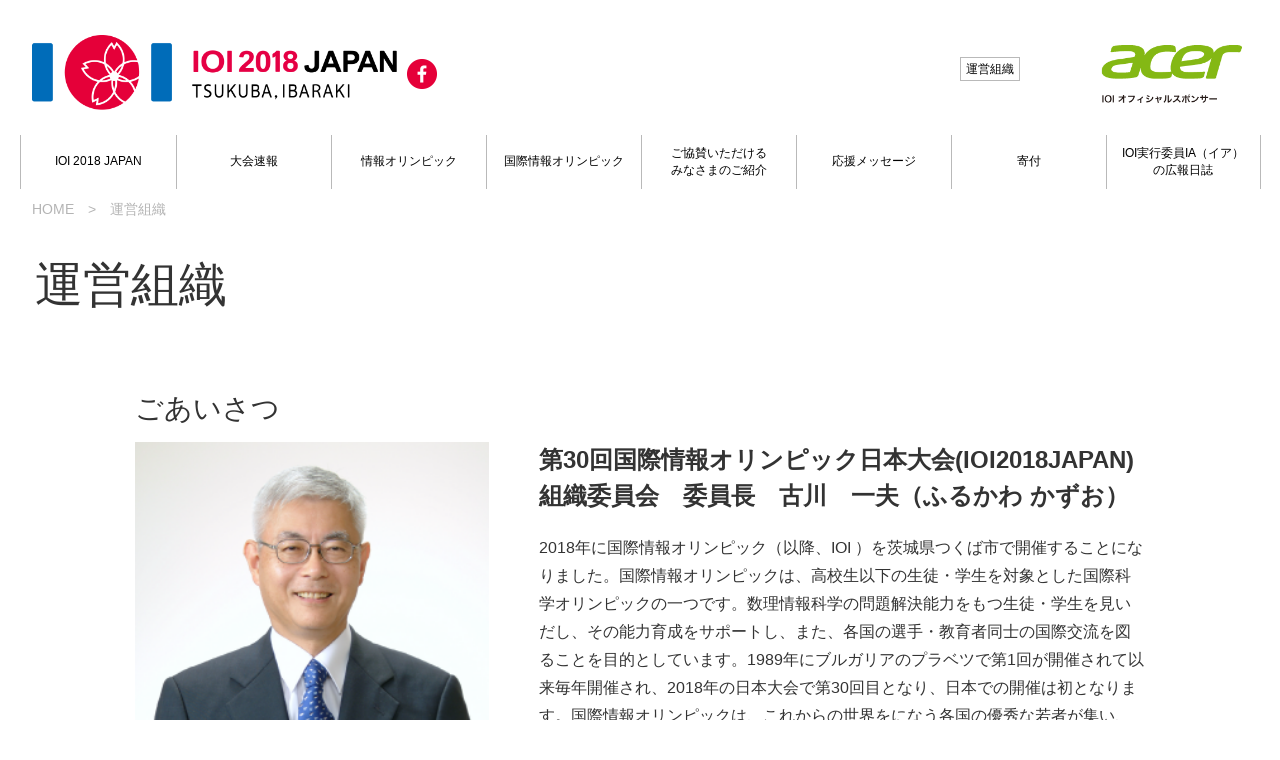

--- FILE ---
content_type: text/html
request_url: https://jp.ioi2018.jp/management/
body_size: 30182
content:
<!DOCTYPE html>
<html lang="ja">

<head>
    <!-- Google アナリティクス オプトアウト スニペット (Site Kit が追加) -->
    <script type="text/javascript">
        window["ga-disable-G-BN5ZYRFEPR"] = true;
    </script>
    <!-- (ここまで) Google アナリティクス オプトアウト スニペット (Site Kit が追加) -->

    <!-- Google アナリティクス スニペット (Site Kit が追加) -->
    <script type='text/javascript' src='https://www.googletagmanager.com/gtag/js?id=GT-NFR6ZNK' id='google_gtagjs-js'
        async></script>
    <script type='text/javascript' id='google_gtagjs-js-after'>
        window.dataLayer = window.dataLayer || []; function gtag() { dataLayer.push(arguments); }
        gtag('set', 'linker', { "domains": ["jp.ioi2018.jp"] });
        gtag("js", new Date());
        gtag("set", "developer_id.dZTNiMT", true);
        gtag("config", "GT-NFR6ZNK");
    </script>

    <!-- (ここまで) Google アナリティクス スニペット (Site Kit が追加) -->
    <link rel="canonical" href="https://jp.ioi2018.jp/management/" />
    <link rel='shortlink' href='https://jp.ioi2018.jp/?p=119' />
    
    <meta name="viewport" content="width=device-width initial-scale=1 minimum-scale=1">
    <meta charset="utf-8">
    <title>運営組織 | 2018 国際情報オリンピック</title>
    <link rel="icon" href="../IOI_2018_favicon.ico">
    <link rel="stylesheet" href="../bootstrap.min.css">
    <link rel="stylesheet" href="../style.css?20240301-0930">
    <script src="https://ajax.googleapis.com/ajax/libs/jquery/1.11.1/jquery.min.js"></script>
    <script src="../bootstrap.min.js"></script>
    <script src="../javascript.js"></script>
    <link rel="stylesheet" href="../slick.css">
    <link rel="stylesheet" href="../slick-theme.css">
    <script src="https://code.jquery.com/jquery-1.11.0.min.js"></script>
    <script src="https://code.jquery.com/jquery-migrate-1.2.1.min.js"></script>
    <script src="../slick.min.js"></script>
    <script>
        $(function () {
            $('.slider01').slick({
                autoplay: false,
                dots: true,
                centerMode: true,
                arrows: false,
                centerPadding: '0px',
                responsive: [
                    {
                        breakpoint: 800,
                        settings: {
                            centerMode: false,
                            centerPadding: '0px'
                        }
                    }
                ]
            });
        });
    </script>
    <script>(function (d, s, id) {
            var js, fjs = d.getElementsByTagName(s)[0];
            if (d.getElementById(id)) return;
            js = d.createElement(s); js.id = id;
            js.src = 'https://connect.facebook.net/ja_JP/sdk.js#xfbml=1&version=v2.12';
            fjs.parentNode.insertBefore(js, fjs);
        }(document, 'script', 'facebook-jssdk'));</script>
    <script>!function (d, s, id) { var js, fjs = d.getElementsByTagName(s)[0], p = /^http:/.test(d.location) ? 'http' : 'https'; if (!d.getElementById(id)) { js = d.createElement(s); js.id = id; js.src = p + '://platform.twitter.com/widgets.js'; fjs.parentNode.insertBefore(js, fjs); } }(document, 'script', 'twitter-wjs');</script>
</head>

<body>
    <header>
        <div id="header" class="clearfix">
            <h1><a href="../"><img
                        src="../img/header_logo.png"
                        alt="IOI 2018 Japan Tsukuba, Ibaraki"></a></h1>
            <div class="sns-sponsor clearfix">
                <!-- <a href="https://twitter.com/ioi_jp" target="_blank" class="m-tw">
                        <img src="../img/twitter.png" alt="Twitter" class="tw-btn sp-hide" >
                        <img src="../img/twitter_on.png" alt="Twitter" class="tw-btn-on sp-hide" >
                    </a> -->
                <a href="https://www.facebook.com/ioi2018jp/" target="_blank" class="m-fb">
                    <img src="../img/fb.png" alt="facebook"
                        class="fb-btn sp-hide">
                    <img src="../img/fb_on.png" alt="facebook"
                        class="fb-btn-on sp-hide">
                </a>
                <img src="../img/headernes_acer.png" class="acer-logo">
            </div>
        </div>
        <div id="menu" class="sp-hide">
            <ul>
                <li><a href="../ioi-2018-japan">IOI 2018 JAPAN</a></li>
                <li class="down-menu-1">
                    <a>大会速報</a>
                    <div>
                        <ul>
                            <li><a href="https://ranking.ioi18.net/Ranking.html" target="_blank">選手ランキング</a></li>
                            <li><a href="https://www.ioi-jp.org/ioi/2018/quickreport.html" target="_blank">デイリーフォト</a>
                            </li>
                            <li><a href="https://ioi2018.jp/gallery/live-broadcast/" target="_blank">ライブ放送</a></li>
                            <li><a href="https://ioi2018.jp/gallery/" target="_blank">ギャラリー</a></li>
                        </ul>
                    </div>
                </li>
                <li class="down-menu-1">
                    <a href="../about">情報オリンピック</a>
                    <div>
                        <ul>
                            <li><a href="../about/international-science-olympiads">科学オリンピックの世界へ</a></li>
                            <li><a href="../about/science-about">数理情報科学</a></li>
                        </ul>
                    </div>
                </li>
                <li class="down-menu-2">
                    <a href="../global-about">国際情報オリンピック</a>
                    <div>
                        <ul>
                            <li><a href="../uploads/2018/09/NewsletterIOI2018JAPAN_SI2.pdf"
                                    target="_blank">代表出場選手</a></li>
                            <li><a href="../global-about/match-record">これまでの代表出場成績</a></li>
                            <li><a href="../global-about/ioi-japan">日本情報オリンピック</a></li>
                        </ul>
                    </div>
                </li>
                <li><a href="../sponsor">ご協賛いただける<br>みなさまのご紹介</a></li>
                <li><a href="../support-message">応援メッセージ</a></li>
                <!--
                    <li><a href="../volunteer">ボランティア募集</a></li>
-->
                <li class="down-menu-3"><a href="../donation">寄付</a>
                    <div>
                        <ul>
                            <li><a href="../donation/crowdfunding">クラウドファンディング</a></li>
                            <li><a href="../donation/donationpage">寄付をお考えの方</a></li>
                        </ul>
                    </div>
                </li>
                <li><a href="../ia">IOI実行委員IA（イア）<br>の広報日誌</a></li>
            </ul>
        </div><!-- #menu -->
        <div class="pc-hide">
            <a class="sp-menu-btn"></a>
            <div class="sp-menu">
                <ul class="sp-menu-list">
                    <li><a href="../ioi-2018-japan">IOI 2018 JAPAN</a></li>
                    <li><a class="down-click">大会速報</a>
                        <ul class="down-menu">
                            <li><a href="https://ranking.ioi18.net/Ranking.html" target="_blank">選手ランキング</a></li>
                            <li><a href="https://www.ioi-jp.org/ioi/2018/quickreport.html" target="_blank">デイリーフォト</a>
                            </li>
                            <li><a href="https://ioi2018.jp/gallery/live-broadcast/" target="_blank">ライブ放送</a></li>
                            <li><a href="https://ioi2018.jp/gallery/" target="_blank">ギャラリー</a></li>
                        </ul>
                    </li>
                    <li><a class="down-click">情報オリンピック</a>
                        <ul class="down-menu">
                            <li><a href="../about">情報オリンピック</a></li>
                            <li><a href="../about/international-science-olympiads">科学オリンピックの世界へ</a></li>
                            <li><a href="../about/science-about">数理情報科学</a></li>
                        </ul>
                    </li>
                    <li><a class="down-click">国際情報オリンピック</a>
                        <ul class="down-menu">
                            <li><a href="../global-about">国際情報オリンピック</a></li>
                            <li><a class="tba">代表出場選手</a></li>
                            <li><a href="../global-about/match-record">これまでの代表出場成績</a></li>
                            <li><a href="../global-about/ioi-japan">日本情報オリンピック</a></li>
                        </ul>
                    </li>
                    <li><a href="../sponsor">ご協賛いただける<br>みなさまのご紹介</a></li>
                    <li><a href="../support-message">応援メッセージ</a></li>
                    <!--
                        <li><a href="../volunteer">ボランティア募集</a></li>
-->
                    <li><a class="down-click">寄付</a>
                        <ul class="down-menu">
                            <li><a href="../donation">寄付</a></li>
                            <li><a href="../donation/crowdfunding">クラウドファンディング</a></li>
                            <li><a href="../donation/donationpage">寄付をお考えの方</a></li>
                        </ul>
                    </li>
                    <li><a href="../ia">IOI実行委員IA（イア）の広報日誌</a></li>
                    <li><a href="../management">運営組織</a></li>
                </ul>
                <div class="sns-btn clearfix">
                    <a href="https://www.facebook.com/ioi2018jp/" target="_blank"><img
                            src="../img/fb.png" alt="facebook"></a>
                    <!--a href="https://twitter.com/ioi_jp" target="_blank"><img src="../img/twitter.png" alt="Twitter"></a -->
                </div>
            </div>
        </div>
        <div class="management-link">
            <a href="../management">運営組織</a>
        </div>
    </header>
    <div id="page-post">
        <div class="hb-menu">
            <p><a href="https://jp.ioi2018.jp/">HOME</a>　>　運営組織</p>
        </div>
        <div class="page-post management out-link">
            <h1>運営組織</h1>
            <div class="s-block clearfix">
                <h2>ごあいさつ</h2>
                <div class="clearfix-sp"><img decoding="async" class="set-left"
                        src="../img/profile/furukawa.png" /></p>
                    <p class="h2 pc-hide">第30回<br />
                        国際情報オリンピック日本大会<br />
                        （IOI2018）<br />
                        組織委員会　委員長<br />
                        <span class="strong">古川　一夫</span><br />
                        （ふるかわ かずお）
                    </p>
                </div>
                <div class="float-right">
                    <p class="h2 sp-hide">第30回国際情報オリンピック日本大会(IOI2018JAPAN)<br />
                        組織委員会　委員長　古川　一夫（ふるかわ かずお）</p>
                    <p>2018年に国際情報オリンピック（以降、IOI
                        ）を茨城県つくば市で開催することになりました。国際情報オリンピックは、高校生以下の生徒・学生を対象とした国際科学オリンピックの一つです。数理情報科学の問題解決能力をもつ生徒・学生を見いだし、その能力育成をサポートし、また、各国の選手・教育者同士の国際交流を図ることを目的としています。1989年にブルガリアのプラベツで第1回が開催されて以来毎年開催され、2018年の日本大会で第30回目となり、日本での開催は初となります。国際情報オリンピックは、これからの世界をになう各国の優秀な若者が集い、数理情報科学の実力を競うだけではなく、世界の仲間と交流を深めるよい機会でもあります。次世代の成長と育成の重要なイベントになりますことを期待するとともに、ぜひとも本主旨にご賛同頂き、ご支援を賜りますことをお願い申し上げます。
                    </p>
                    <p>
                        <br class="sp-hide" />
                    </p>
                    <p>一般社団法人 情報処理学会元会長・名誉会員<br />
                        (株) 日立製作所 元社長</p>
                </div>
            </div>
            <div class="gran-line"> </div>
            <div class="s-block clearfix">
                <h2>IOI2018JAPAN組織員会メンバー</h2>
                <div class="profile-card"><img decoding="async"
                        src="../img/profile/furukawa.png" /></p>
                    <div class="pro-text">
                        <p class="h3">委員長<br />
                            一般社団法人 情報処理学会元会長・名誉会員<br />
                            （株）日立製作所 元社長</p>
                        <p class="h4">古川 一夫</p>
                        <p>世界の若き情報オリンピアードの才能が、競い楽しみ知り合い、将来最先端の情報技術で世界の幸福と平和に貢献することを誓い合う。そのような大会を目指します。</p>
                    </div>
                </div>
                <div class="profile-card"><img decoding="async"
                        src="../img/profile/murai.png" /></p>
                    <div class="pro-text">
                        <p class="h3">委員長代行<br />
                            慶應義塾大学教授</p>
                        <p class="h4">村井 純</p>
                        <p>本大会を日本で開催することは、参加する世界の若者の大舞台となり、開催を支える組織や地域の方々、そして日本の未来にとっての歴史的な舞台ともなります。</p>
                    </div>
                </div>
                <div class="profile-card"><img decoding="async"
                        src="../img/profile/suzuki.png" /></p>
                    <div class="pro-text">
                        <p class="h3">副委員長<br />
                            東京大学・慶応義塾大学教授<br />
                            文部科学大臣補佐官</p>
                        <p class="h4">鈴木 寛</p>
                        <p>初めて日本で開催される記念すべき大会が、今後の日本の情報教育・情報人材養成の礎となることを願います。</p>
                    </div>
                </div>
                <div class="profile-card"><img decoding="async"
                        src="../img/profile/ooigawa.png" /></p>
                    <div class="pro-text">
                        <p class="h3">副委員長<br />
                            茨城県知事</p>
                        <p class="h4">大井川 和彦</p>
                        <p>第30回国際情報オリンピックが、茨城県つくば市で開催されますことを心から歓迎いたします。県も大会の成功に協力してまいります。</p>
                    </div>
                </div>
                <div class="profile-card"><img decoding="async"
                        src="../img/profile/igarashi.png" /></p>
                    <div class="pro-text">
                        <p class="h3">副委員長<br />
                            つくば市長</p>
                        <p class="h4">五十嵐 立青</p>
                        <p>街中で人々が科学を感じることができる「世界のあしたが見えるまち」つくば市は、第30回国際情報オリンピックを全力で応援します。</p>
                    </div>
                </div>
                <div class="profile-card"><img decoding="async"
                        src="../img/profile/nagata.png" /></p>
                    <div class="pro-text">
                        <p class="h3">副委員長<br />
                            筑波大学長</p>
                        <p class="h4">永田 恭介</p>
                        <p>次代を担う各国の若者達がつくばに集い、情報科学の知識と技能を競い、互いを理解し友情を深め合うIOI2018JAPANを筑波大学と本学学生は応援します。</p>
                    </div>
                </div>
                <div class="profile-card"><img decoding="async"
                        src="../img/profile/kakei.png" /></p>
                    <div class="pro-text">
                        <p class="h3">副委員長<br />
                            （特非）情報オリンピック日本委員会理事長</p>
                        <p class="h4">筧 捷彦</p>
                        <p>世界中から集まる情報科学の英才たちが力を出し切って互いに競い、そして友情を築いて帰っていく、そんな大会を目指します。</p>
                    </div>
                </div>
                <div class="profile-card"><img decoding="async"
                        src="../img/profile/shirai.png" /></p>
                    <div class="pro-text">
                        <p class="h3">日本電信電話株式会社取締役<br />
                            早稲田大学名誉顧問</p>
                        <p class="h4">白井 克彦</p>
                        <p>情報科学は、世界中の若い頭脳が注力する分野です。第30回国際情報オリンピックで、優秀な生徒、学生が高度な課題に挑戦するのを見るのは楽しみです。</p>
                    </div>
                </div>
                <div class="profile-card"><img decoding="async"
                        src="../img/profile/anzai.png" /></p>
                    <div class="pro-text">
                        <p class="h3">日本学術振興会顧問・学術情報分析センター所長<br />
                            慶應義塾学事顧問<br />
                            （一社）情報処理学会元会長</p>
                        <p class="h4">安西 祐一郎</p>
                        <p>世界中の若者が一堂に会して、そのプログラミングの英知を競い合う。<br />
                            この素晴らしい大会が、成功することを祈念しています。</p>
                    </div>
                </div>
                <div class="profile-card"><img decoding="async"
                        src="../img/profile/muraoka.png" /></p>
                    <div class="pro-text">
                        <p class="h3">早稲田大学名誉教授<br />
                            (一社)情報処理学会元副会長</p>
                        <p class="h4">村岡 洋一</p>
                        <p>若い人が国境を越えて競い会える機会があるという事は素晴らしいと思います。是非これを成功させるべく盛り上げていきましょう。</p>
                    </div>
                </div>
                <div class="profile-card"><img decoding="async"
                        src="../img/profile/kitsuregawa.png" /></p>
                    <div class="pro-text">
                        <p class="h3">東京大学教授<br />
                            国立情報学研究所所長<br />
                            （一社）情報処理学会元会長</p>
                        <p class="h4">喜連川 優</p>
                        <p>AIが進んでも自動プログラムはまだまだです。プログラミング言語は日本語や英語と同じくらいに重要な時代になりました。情報オリンピックでの日本の活躍を強く期待致します。</p>
                    </div>
                </div>
                <div class="profile-card"><img decoding="async"
                        src="../img/profile/toyota.png" /></p>
                    <div class="pro-text">
                        <p class="h3">（独法）情報処理推進機構理事長<br />
                            富士通研究所元会長<br />
                            （一社）情報処理学会前会長</p>
                        <p class="h4">富田 達夫</p>
                        <p>世界各国を代表する選手の皆様、それを応援する若者たち、そして大会を支えるボランティアの若い方々の熱い祭典を支援していきましょう。</p>
                    </div>
                </div>
                <div class="profile-card"><img decoding="async"
                        src="../img/profile/nishio.png" /></p>
                    <div class="pro-text">
                        <p class="h3">大阪大学総長<br />
                            （一社）情報処理学会会長</p>
                        <p class="h4">西尾 章治郎</p>
                        <p>日本の地で、世界中の若者たちが情報科学の英知を競い合う。ここから超スマート社会をリードする人材が育ってくれることを願っています。</p>
                    </div>
                </div>
                <div class="profile-card"><img decoding="async"
                        src="../img/profile/tani.png" /></p>
                    <div class="pro-text">
                        <p class="h3">国際情報オリンピック国際委員会委員<br />
                            （特非）情報オリンピック日本委員会専務理事<br />
                            日本大学教授</p>
                        <p class="h4">谷 聖一</p>
                        <p>参加した15回のIOIはどれも若い才能が存分に力を発揮できる大会でした。日本大会も若者が輝ける大会にしていきましょう。</p>
                    </div>
                </div>
                <div class="profile-card"><img decoding="async"
                        src="../img/profile/yamamoto.png" /></p>
                    <div class="pro-text">
                        <p class="h3">（特非）情報オリンピック日本委員会専務理事<br />
                            中央大学理工学部数学科教授</p>
                        <p class="h4">山本 慎</p>
                        <p>Be on a usual day!!<br />
                            いつも通りに!</p>
                    </div>
                </div>
            </div>
            <div class="gran-line"> </div>
            <div class="s-block">
                <h2>IOI2018JAPAN組織体制</h2>
                <table>
                    <tbody>
                        <tr>
                            <th>主催</th>
                            <td>IOI2018JAPAN 組織委員会<br />
                                特定非営利活動法人情報オリンピック日本委員会<br class="pc-hide" /><br />
                                （ <a href="https://www.ioi-jp.org/">https://www.ioi-jp.org/</a>）</td>
                        </tr>
                        <tr>
                            <th>共催</th>
                            <td>茨城県<br />
                                つくば市<br />
                                筑波大学<br />
                                国立研究開発法人　科学技術振興機構<br />
                                公益財団法人日本学術協力財団</td>
                        </tr>
                        <tr>
                            <th>後援</th>
                            <td>
                                <div dir="auto">文部科学省</div>
                                <div dir="auto">総務省</div>
                                <div dir="auto">経済産業省</div>
                                <div dir="auto">独立行政法人情報処理推進機構</div>
                                <div dir="auto">一般社団法人情報処理学会</div>
                                <div dir="auto">一般社団法人日本ソフトウェア科学会</div>
                                <div dir="auto">一般社団法人電子情報通信学会</div>
                                <div dir="auto">日本教育工学会</div>
                                <div dir="auto">一般社団法人教育システム情報学会</div>
                                <div dir="auto">全国高等学校情報教育研究会</div>
                                <div dir="auto">WIDEプロジェクト</div>
                                <div dir="auto">全国高等学校パソコンコンクール実行委員会</div>
                                <div dir="auto">特定非営利活動法人高専プロコン交流育成協会</div>
                                <div dir="auto">独立行政法人国立高等専門学校機構</div>
                                <div dir="auto">全国高等学校長協会</div>
                                <div dir="auto">公益社団法人全国工業高等学校長協会</div>
                                <div dir="auto">公益財団法人情報科学国際交流財団</div>
                                <div dir="auto">一般社団法人情報サービス産業協会</div>
                                <div dir="auto">一般社団法人日本IT団体連盟</div>
                            </td>
                        </tr>
                    </tbody>
                </table>
                <p><strong>特別協賛</strong></p>
                <table>
                    <tbody>
                        <tr>
                            <th> </th>
                            <td>大学共同利用機関法人　情報・システム研究機構<br />
                                国立情報学研究所</td>
                        </tr>
                        <tr>
                            <th>協力</th>
                            <td>
                                <p>筑波学院大学</p>
                                <p>首都圏新都市鉄道株式会社</p>
                            </td>
                        </tr>
                    </tbody>
                </table>
                <p>&nbsp;</p>
            </div>
        </div>
    </div>
    <footer>
        <div class="footer">
            <div><a href="../"><img
                        src="../img/header_logo.png"></a>
                <a href="https://www.facebook.com/ioi2018" target="_blank" class="m-fb sp-hide">
                    <img src="../img/fb.png" alt="facebook"
                        class="fb-btn sp-hide">
                    <img src="../img/fb_on.png" alt="facebook"
                        class="fb-btn-on sp-hide">
                </a><span class="pc-hide"><a href="../sitemap">サイトマップ</a></span>
            </div>
            <div class="sp-hide">
                <h4><a href="../ioi-2018-japan">・IOI 2018 JAPAN</a></h4>
                <h4><a href="../about">・情報オリンピック</a></h4>
                <ul>
                    <li><a href="../about/international-science-olympiads">＞科学オリンピックの世界へ</a></li>
                    <li><a href="../about/science-about">＞数理情報科学</a></li>
                </ul>
            </div>
            <div class="sp-hide">
                <h4><a href="../global-about">・国際情報オリンピック</a></h4>
                <ul>
                    <li><a href="../uploads/2018/09/NewsletterIOI2018JAPAN_SI2.pdf"
                            target="_blank">＞代表出場選手</a></li>
                    <li><a href="../global-about/match-record">＞これまでの代表出場成績</a></li>
                    <li><a href="../global-about/ioi-japan">＞日本情報オリンピック</a></li>
                </ul>
            </div>
            <div class="sp-hide">
                <h4><a href="../sponsor">・ご協賛いただける<br>&nbsp;&nbsp;&nbsp;&nbsp;みなさまのご紹介</a></h4>
                <h4><a href="../support-message">・応援メッセージ</a></h4>
                <!--
                    <h4><a href="../volunteer">・ボランティア募集</a></h4>
-->
            </div>
            <div class="sp-hide">
                <h4><a href="../donation">・寄付</a></h4>
                <ul>
                    <li><a href="../donation/crowdfunding">＞クラウドファンディング</a></li>
                    <li><a href="../donation/donationpage">＞寄付をお考えの方</a></li>
                </ul>
                <h4><a href="../ia">・IOI実行委員IA<br>（イア）の広報日誌</a></h4>
                <h4><a href="../management">・運営組織</a></h4>
            </div>
        </div>
        <div id="footer">
            <p>Copyright ©国際情報オリンピック2018組織委員会 all rights reserved</p>
        </div>
    </footer>

</body>

</html>

--- FILE ---
content_type: text/css
request_url: https://jp.ioi2018.jp/style.css?20240301-0930
body_size: 105103
content:
@charset "utf-8";
/* 
    Theme Name: 情報オリンピック
    Description: ioi 2018 japan
    Theme URI: 
    Author: JoJo
    Version: 0.1
*/
* {
    margin: 0;
    padding: 0;
}
img {
    display: block;
}
ul {
    font-size: 0;
}
ul li, ol li {
    list-style-type: none;
}
a {
    color: #000;
}
a:hover {
    color: #000;
    text-decoration: none;
}
a:link {
    color: #000;
    text-decoration: none;
}
.clearfix::after {
    display: block;
    clear: both;
    content: "";
}
.pc-hide {
    display: none;
}
.slick-slide img.pc-hide {
    display: none;
}
.slick-slide.sp-hide {
    display: none;
}
.category {
    color: #fff;
    padding: 0 28px;
}
.pr {
    background-color: #ffbd00;
    letter-spacing: .5em;
    text-indent: .5em;
}
.news {
    background-color: #00bd64;
}
.sponsor {
    background-color: #006cb9;
    letter-spacing: .5em;
    text-indent: .5em;
}
.prompt-report {
    background-color: #e50039;
    letter-spacing: .5em;
    text-indent: .5em;
}
.out-link a {
    color: #e50039;
    text-decoration: underline;
}
a.outline {
    color: #e50039;
    text-decoration: underline
}
.eyecatch {
    background-position: center;
    background-repeat: no-repeat;
    height: 200px;
    background-size: cover;
}
a.tba {
    color: #f1f1f1;
    pointer-events: none;
}

body.top {
    background-color: #f1f1f1;
}
header {
    background-color: #fff;
    position: relative;
}
header #header {
    position: relative;
    padding: 15px 2.5%;
    box-sizing: content-box;
}
header #header h1 {
    width: 30%;
    float: left;
}
header #header h1 img {
    width: 100%;
    height: auto;
}
header #header .sns-sponsor {
    margin-top: 2%;
    float: right;
}
header #header .m-fb {
    position: absolute;
    left: 33%;
    top: 55%;
    -webkit-transform: translate(-50%, -50%);
    -ms-transform: translate(-50%, -50%);
    transform: translate(-50%, -50%);
}
header #header .fb-btn {
    width: 30px;
}
header #header .m-fb .fb-btn-on {
    display: none;
}
header #header .m-fb:hover .fb-btn {
    display: none;
}
header #header .m-fb:hover .fb-btn-on {
    display: block;
    width: 30px;
}
header #header .sns-sponsor .tw-btn {
    float: left;
    width: 30px;
    margin: 5px;
}
header #header .sns-sponsor .m-tw .tw-btn-on {
    display: none;
}
header #header .sns-sponsor .m-tw:hover .tw-btn {
    display: none;
}
header #header .sns-sponsor .m-tw:hover .tw-btn-on {
    display: block;
    float: left;
    width: 30px;
    margin: 5px;
}
header #header .sns-sponsor .acer-logo {
    float: left;
    height: 60px;
    margin: 5px;
    margin-left: 20px;
}
header #menu {
    background-color: #fff
}
header #menu>ul {
    margin: 0;
    display: table;
    width: 97%;
    margin: auto;
}
header #menu>ul>li {
    display: table-cell;
    font-size: 12px;
    width: auto;
    padding: 10px 0;
    text-align: center;
    position: relative;
    transition: all .4s ease-in-out;
    width: 12.5%;
    vertical-align: middle;
    border-left: 1px solid #b9b9b9;
}
header #menu>ul>li:last-of-type {
    border-right: 1px solid #b9b9b9;
}
header #menu>ul li:hover {
    background-color: #e50039;
    transition: all .4s ease-in-out;
}
header #menu>ul li.ltba:hover {
    background-color: #fff;
}
header #menu>ul li a {
    display: block;
    font-size: 12px
}
header #menu>ul li a:hover {
    text-decoration: none;
}
header #menu>ul li:hover>a{
    color: #fff;
}
header #menu>ul li.ltba:hover>a{
    color: #f1f1f1;
}
header #menu>ul li div {
    display: none;
    position: absolute;
    top: 54px;
    color: #000;
    left: 0;
    width: 100%;
    z-index: 10;
}
header #menu>ul li:hover div {
    border: 1px solid #e50039;
    border-top: none;
    box-sizing: border-box;
}
header #menu>ul li div ul {
    background-color: #fff;
    font-size: 0;
}
header #menu>ul li div ul li a {
    padding: 14px 0 15px;
}
header #menu>ul li div ul li {
    padding: 0 3%;
    font-size: 14px;
    color: #000;
    width: 100%;
    transition: all .4s ease-in-out;
}
header #menu>ul li div ul li:hover {
    background-color: #e50039;
    transition: all .4s ease-in-out;
}

.slider01 img {
    width: 100%;
}

#news {
    background-color: #fff;
    padding: 35px 2.5% 0;
}
#news h1 {
    margin: 0 0 25px;
}
#news h2 {
    margin: auto;
    line-height: .8;
    text-align: center;
    margin-bottom: 25px;
    letter-spacing: 0.2em;
    text-indent: 0.2em;
}
#news img {
    width: 100%;
    height: auto;
}
#news .news-content {
    width: 24.25%;
    height: auto;
    float: left;
    border: 1px solid #f1f1f1;
    margin-right: .5%;
    margin-bottom: 20px;
    overflow: hidden;
}
#news .news-content:hover {
    background-color: #fff;
    opacity: .75;
}
#news .news-content a {
    color: #000;
}
#news .news-content a:hover {
    color: #000;
}
#news .news-content:nth-of-type(4n) {
    margin-right: 0;
}
#news .news-content .news-card {
    padding: 0 7%;
    height: 165px;
    position: relative;
}
#news .news-content .news-card p {
    margin: 5px 0;
}
#news .news-content .news-card h3 {
    font-size: 18px;
    margin: 0;
}
#news .news-content .news-card .category {
    position: absolute;
    left: 7%;
    bottom: 0;
    color: #fff;
    padding: 0 28px;
    margin-bottom: 20px;
}
#news .news-content .news-card .pr {
    background-color: #ffbd00;
}
#news .news-content .news-card .news {
    background-color: #00bd64;
}
#news .news-content .news-card .sponsor {
    background-color: #006cb9;
}
#news .news-content .news-card .prompt-report {
    background-color: #e50039;
}
#news .news-content::after {
    display: block;
    clear: both;
    content: "";
}
#news .news-content .thumbnail {
    overflow: hidden
}
#news .news-lists {
    text-align: center;
    font-size: 18px;
    padding: 30px 0 35px;
}
#news .news-lists a {
    border-bottom: 1px solid;
}

#pick-up h2 {
    margin: 35px auto 25px;
    line-height: .8;
    text-align: center;
    letter-spacing: 0.2em;
    text-indent: 0.2em;
}
#pick-up a {
    display: block;
    color: #000;
}
/*
#pick-up a:hover {
    color: #000;
    background-color: #fff;
    opacity: .75;
}
#pick-up .pick-up:hover {
    background-color: #fff;
    opacity: .75;
}
*/
#pick-up .pick-up-content {
    float: right;
    background-color: #fff;
    padding: 2.5%;
}
#pick-up .pick-up-1 {
    background: url(img/pickup_1.png);
    background-size: cover;
    background-repeat: no-repeat;
}
#pick-up .pick-up-1:hover {
    background-color: #fff;
    opacity: .75;
}
#pick-up .pick-up-1 .pick-up-content {
    width: 550px;
    height: 270px;
    float: right;
    margin: 115px auto;
    background-color: #fff;
}
#pick-up .pick-up-2 {
    background: url(img/pickup_2.png);
    background-size: cover;
    background-repeat: no-repeat;
    width: 50%;
    float: left;
}
#pick-up .pick-up-2:hover {
    background-color: #fff;
    opacity: .75;
}
#pick-up .pick-up-2 .pick-up-content {
    width: 320px;
    height: 170px;
    float: right;
    margin: 65px auto;
}
#pick-up .pick-up-3 {
    background: url(img/pickup_3n.png);
    background-size: cover;
    background-repeat: no-repeat;
    width: 50%;
    float: left;
}
#pick-up .pick-up-3:hover {
    background-color: #fff;
    opacity: .75;
}
#pick-up .pick-up-3 .pick-up-content {
    width: 320px;
    height: 170px;
    float: right;
    margin: 65px auto;
}
#pick-up .pick-up-4 {
    background: url(img/pickup_4.png);
    background-size: cover;
    background-repeat: no-repeat;
    width: 33%;
    float: left;
}
#pick-up .pick-up-4 .pick-up-content {
    width: 220px;
    height: 120px;
    margin: 90px auto;
}
#pick-up .pick-up-4:hover {
    background-color: #fff;
    opacity: .75;
}
#pick-up .pick-up-5 {
    background: url(img/pickup_5n.png);
    background-size: cover;
    background-repeat: no-repeat;
    width: 33%;
    float: left;
}
#pick-up .pick-up-5 .pick-up-content {
    width: 220px;
    height: 120px;
    margin: 90px auto;
}
#pick-up .pick-up-5:hover {
    background-color: #fff;
    opacity: .75;
}
#pick-up .pick-up-6 {
    background: url(img/pickup_6n.png);
    background-size: cover;
    background-repeat: no-repeat;
    width: 33%;
    float: left;
}
#pick-up .pick-up-6:hover {
    background-color: #fff;
    opacity: .75;
}
#pick-up .pick-up-6 .pick-up-content {
    width: 220px;
    height: 120px;
    margin: 90px auto;
}
#pick-up .pick-up-content h3{
    font-size: 22px;
    color: #e50039;
    margin-top: 0;
}
#pick-up .pick-up-1 .pick-up-content h3 {
    font-size: 39px;
}

#support {
    background-color: #fff;
    margin-top: 30px;
    padding-top: 35px;
    padding-bottom: 90px;
}
#support h2 {
    margin: 0 auto 75px;
    line-height: .8;
    text-align: center;
    letter-spacing: 0.2em;
    text-indent: 0.2em;
}
#support div {
    margin: 0 5%;
}
#support div a {
    color: #006cb9;
}
#support div a:hover {
    color: #006cb9;
}
#support img.iabanner {
    width: 100%;
    padding-bottom: 60px;
}
#support div img {
    width: 36%;
    height: auto;
    float: left;
}
#support .fsp-text {}

#sponsor h2 {
    margin: 35px auto 25px;
    line-height: .8;
    text-align: center;
    letter-spacing: 0.2em;
    text-indent: 0.2em;
}
#sponsor div {
    padding: 0 2.5%;
    background-color: #fff;
    margin-bottom: 4px;
    padding-top: 20px;
}
#sponsor div h3 {
    margin: 0;
    position: relative;
    padding-left: 2%;
    font-size: 20px;
    font-weight: bold;
}
#sponsor div h3::before {
    left: 0;
    top: 7%;
    width: 17px;
    height: 17px;
}
#sponsor div.official h3::before {
    content: "";
    position: absolute;
    background-color: #e50039;
    border-radius: 50%;
}
#sponsor div.special h3::before {
    content: "";
    position: absolute;
    background-color: #e50039;
    border-radius: 50%;
}
#sponsor div.diamonts h3::before {
    content: "";
    position: absolute;
    background-color: #e7ffff;
    border-radius: 50%;
}
#sponsor div.golds h3::before {
    content: "";
    position: absolute;
    background-color: #ffcb00;
    border-radius: 50%;
}
#sponsor div.silvers h3::before {
    content: "";
    position: absolute;
    background-color: #e2e2e2;
    border-radius: 50%;
}
#sponsor div.bronze h3::before {
    content: "";
    position: absolute;
    background-color: #d06d2d;
    border-radius: 50%;
}
#sponsor div.support h3::before {
    content: "";
    position: absolute;
    background-color: #50abe2;
    border-radius: 50%;
}
#sponsor div img {
    width: 100%;
}
#sponsor div ul {
    padding: 30px 0 20px;
    margin-left: 3%;
}
#sponsor div ul.acer {
    text-align: center;
    margin-left: 0;
}
#sponsor div ul.acer li {
    margin: 0 0 30px;
}
#sponsor div.special ul {
    text-align: center;
    padding: 0 0 20px;
    margin-left: 0;
}
#sponsor div.special ul li {
    margin-right: 0;
}
#sponsor div.support ul {
    padding: 30px 0 20px;
}
#sponsor div ul li {
    width: 15%;
    display: inline-block;
    vertical-align: middle;
    margin-right: 10%;
    padding: 20px 0;
}
#sponsor div ul li.slogo1 {
    padding: 1%;
}
#sponsor div ul li.slogo2 {
    padding: 2%;
}
#sponsor div ul li.slogo3 {
    padding: 3%;
}
#sponsor div ul li.slogoadobe {
    padding: 27px;
}
#sponsor div.golds ul li {
    width: 14%;
    margin-right: 6%;
}
#sponsor div.silvers ul li {
    width: 12%;
    margin-right: 6%;
}
#sponsor div.bronze ul li {
    width: 8%;
    margin-right: 4%;
}
#sponsor div.support ul li {
    display: inline-block;
    font-size: 14px;
    padding-right: 20px;
    width: auto;
    margin-right: 0;
}

#contact {
    padding: 50px;
    background-color: #f1f1f1;
}
.contact {
    display: block;
    background-color: #e50039;
    font-size: 19px;
    padding: 23px 0;
    color: #fff;
    border: 2px solid #e50039;
    letter-spacing: 0.2em;
    text-indent: 0.2em;
    transition: all .4s ease-in-out;
    text-align: center;
    display: block;
    width: 400px;
    height: 70px;
    margin: auto;
    line-height: 1;
}
.contact:link {
    color: #fff;
}
.contact:hover {
    background-color: #fff;
    color: #e50039;
    transition: all .4s ease-in-out;
}

footer {
    background-color: #fff;
}
footer .footer {
    width: 1220px;
    margin: auto;
    padding: 90px 0 45px;
}
footer .footer h4 {
    font-size: 16px;
}
footer .footer div {
    float: left;
}
footer .footer div:first-of-type {
    width: 27%;
    position: relative;
}
footer .footer div:first-of-type img {
    width: 75%;
    margin-top: 35px;
}
#page-post footer .footer div:first-of-type img {
    width: 75%;
    margin-top: 35px;
}
footer .footer>div:first-of-type .m-fb {
    position: absolute;
    left: 10%;
    top: 130%;
    -webkit-transform: translate(-50%, -50%);
    -ms-transform: translate(-50%, -50%);
    transform: translate(-50%, -50%);
}
footer .footer>div:first-of-type img.fb-btn {
    width: 30px;
    margin: 0;
}
footer .footer>div:first-of-type .m-fb img.fb-btn-on {
    display: none;
}
footer .footer>div:first-of-type .m-fb:hover img.fb-btn {
    display: none;
}
footer .footer>div:first-of-type .m-fb:hover img.fb-btn-on {
    display: block;
    width: 30px;
    margin: 0;
}
footer .footer div:nth-of-type(2) {
    width: 19%;
    height: 128px;
}
footer .footer div:nth-of-type(3) {
    width:20%;
    height: 128px;
}
footer .footer div:nth-of-type(4) {
    width: 19%;
    height: 128px;
}
footer .footer div ul li {
    font-size: 14px;
    padding: 3px 0
}
footer .footer a:hover {
    color: #000;
    opacity: .8
}
footer .footer a.tba {
    color: #f1f1f1;
    pointer-events: none;
}
footer .footer::after {
    display: block;
    clear: both;
    content: "";
}
footer #footer {
    background-color: #aaa;
}
footer #footer p{
    font-size: 13px;
    text-align: left;
    width: 1220px;
    margin: auto;
    color: #fff;
    padding: 12px 0;
}

.pagination {
    text-align: center;
    width: 100%;
    margin: 50px 0 70px
}
.previouspostslink,
.nextpostslink{
    display: none;
}
.pagination .wp-pagenavi a, .wp-pagenavi span {
    text-decoration: none;
    border: 1px solid #f1f1f1;
    padding: 25px 35px;
    margin: 2px;
    color: #f1f1f1;
    font-size: 32px;
}
.pagination .wp-pagenavi a:hover, .wp-pagenavi span.current {
    border-color: #f1f1f1;
    background-color: #f1f1f1;
    color: #fff;
}

.hb-menu {
    width: 1200px;
    margin: auto;
    text-align: left;
    color: #b4b4b4;
    padding-top: 10px
}
.hb-menu a {
    color: #b4b4b4;
}
.single.wrap {
    width: 1200px;
    margin: auto;
}
.single.wrap .content-post {
    float: left;
    width: 800px;
    height: auto;
}
.single.wrap .content-post h2 {
    margin-bottom: 25px;
}
.single.wrap .content-post h3 {
    margin-bottom: 20px
}
.single.wrap .content-post p {
    line-height: 1.8;
    font-size: 16px;
}
.single.wrap .content-post ul {
    font-size: 100%;
}
.single.wrap .content-post ul li {
    
}
.single.wrap .content-post .alignright {
    float: right;
    margin-left: 3%
}
.single.wrap .content-post .alignleft {
    float: left;
    margin-right: 3%
}
.single.wrap .content-post .sns-btn ul {
    font-size: 0;
}
.single.wrap .content-post .sns-btn ul li {
    display: inline-table;
    width: 11%;
    text-align: right;
    vertical-align: middle;
}
.single.wrap .content-post .sns-btn ul li:first-of-type {
    width: 120px;
    text-align: left
}
.single.wrap .content-post .sns-btn ul li:first-of-type p {
    font-size: 16px;
}
.single.wrap .content-post .sns-btn ul li:nth-of-type(2) {
    margin-right: 46%;
    padding-left: 5%;
    width: 16%;
    font-size: 14px;
    text-align: center;
}
.single.wrap .content-post .sns-btn ul li p {
    margin: 0;
}
.single.wrap .content-post .sns-btn ul li .category {
    padding: 1px 0;
    text-align: center;
}
.single.wrap .content-post .post {
    position: relative;
}
.single.wrap .content-post .post img {
    width: auto;
}
.single.wrap .content-post .post>img {
    width: 100%;
    height: auto;
    margin-bottom: 20px;
    border: 1px solid #e2e2e2;
}
.single.wrap .content-post .post a {
    color: #217dba;
    text-decoration: underline;
    font-size: 16px;
}
.single.wrap .content-post .post .under-sns-btn {
    position: absolute;
    bottom: 430px;
    left: 39%;
}
.single.wrap .content-post .post .under-sns-btn ul li {
    display: inline-block;
}
.single.wrap .content-post .post .under-sns-btn ul li:first-of-type {
    margin-right: 10px;
}
#cta_container::after {
    display: block;
    clear: both;
    content: "";
}

.content-post .to-news-list {
    width: 50%;
    margin: 30px auto 30px;
}
.content-post .to-news-list a {
    padding: 20px 100px;
    display: block;
    letter-spacing: .2em;
    text-indent: .2em;
    border: 2px solid #f1f1f1;
    color: #f1f1f1;
    text-align: center;
    font-size: 24px;
    transition: all .4s ease-in-out;
}
.content-post .to-news-list a:hover {
    background-color: #f1f1f1;
    color: #fff;
}

/** 協賛ページCTA カスタマイズ **/
.content-post .below_content {
    margin-top: 100px;
    margin-bottom: 50px;
}

.content-post #wp_cta_55_container.wp_cta_container {
    position: relative;
    height: 270px;
    background-color: #fff;
    border: 5px solid #e50039;
}
.content-post #wp_cta_55_container #wp_cta_55_variation_0 #cta_container p {
    color: #000;
  margin: 0;
}
.content-post #wp_cta_55_container #wp_cta_55_variation_0 #cta_container img {
    width: 33%;
    border: none;
}
.content-post #wp_cta_55_container #wp_cta_55_variation_0 #cta_container {
    padding: 0;
}
.content-post #wp_cta_55_container #wp_cta_55_variation_0 #cta_container #main-headline {
    padding-top: 5px;
    padding-top: 10px;
}
.content-post #wp_cta_55_container #wp_cta_55_variation_0 .cta_content {
    font-size: 16px;
    line-height: 1;
    padding-bottom: 0;
}
.content-post #wp_cta_55_container #cta_container #cta-link {
    position: absolute;
    bottom: 18%;
    right: 8%;
    font-size: 20px;
    letter-spacing: .2em;
    text-indent: .2em;
}
.content-post #wp_cta_55_container #wp_cta_55_variation_0 #cta_container .cta_button, 
.content-post #wp_cta_55_container #wp_cta_55_variation_0 #cta_container input[type="button"], 
.content-post #wp_cta_55_container #wp_cta_55_variation_0 #cta_container button[type="submit"], 
.content-post #wp_cta_55_container #wp_cta_55_variation_0 #cta_container input[type="submit"] {
    border-radius: 0px;
    padding-left: 120px;
    padding-right: 120px;
    padding-top: 10px;
    padding-bottom: 10px;
    border: 2px solid #e50039;
}
.content-post #wp_cta_55_container #wp_cta_55_variation_0 #cta_container .cta_button:hover, 
.content-post #wp_cta_55_container #wp_cta_55_variation_0 #cta_container input[type="button"]:hover, 
.content-post #wp_cta_55_container #wp_cta_55_variation_0 #cta_container button[type="submit"]:hover, 
.content-post #wp_cta_55_container #wp_cta_55_variation_0 #cta_container input[type="submit"]:hover {
    background-color: #e50039;
    color: #fff;
}

.content-post #wp_cta_943_container.wp_cta_container {
    position: relative;
    height: auto;
    background-color: #fff;
    border: 5px solid #e50039;
}
.content-post #wp_cta_943_container #wp_cta_943_variation_0 #cta_container p {
    color: #000;
  margin: 0;
}
.content-post #wp_cta_943_container #wp_cta_943_variation_0 #cta_container .text {
    position: absolute;
    top: 10%;
    left: 10%;
}
.content-post #wp_cta_943_container #wp_cta_943_variation_0 #cta_container p img {
    width: 100%;
    height: auto;
}
.content-post #wp_cta_943_container #wp_cta_943_variation_0 #cta_container {
    padding: 0;
}
.content-post #wp_cta_943_container #wp_cta_943_variation_0 #cta_container #main-headline {
    padding: 0;
}
.content-post #wp_cta_943_container #wp_cta_943_variation_0 .cta_content {
    font-size: 16px;
    line-height: 1;
    padding-bottom: 0;
}
.content-post #wp_cta_943_container #cta_container #cta-link {
    position: absolute;
    top: 5%;
    right: 4%;
    font-size: 16px;
    letter-spacing: .2em;
    text-indent: .2em;
}
.content-post #wp_cta_943_container #wp_cta_943_variation_0 #cta_container .cta_button, 
.content-post #wp_cta_943_container #wp_cta_943_variation_0 #cta_container input[type="button"], 
.content-post #wp_cta_943_container #wp_cta_943_variation_0 #cta_container button[type="submit"], 
.content-post #wp_cta_943_container #wp_cta_943_variation_0 #cta_container input[type="submit"] {
    border-radius: 0px;
    padding-top: 10px;
    padding-bottom: 10px;
    border: 2px solid #e50039;
}
.content-post #wp_cta_943_container #wp_cta_943_variation_0 #cta_container .cta_button:hover, 
.content-post #wp_cta_943_container #wp_cta_943_variation_0 #cta_container input[type="button"]:hover, 
.content-post #wp_cta_943_container #wp_cta_943_variation_0 #cta_container button[type="submit"]:hover, 
.content-post #wp_cta_943_container #wp_cta_943_variation_0 #cta_container input[type="submit"]:hover {
    background-color: #e50039;
    color: #fff;
}

.content-post #wp_cta_948_container.wp_cta_container {
    position: relative;
    height: auto;
    background-color: #fff;
    border: 5px solid #e50039;
}
.content-post #wp_cta_948_container #wp_cta_948_variation_0:hover {
    opacity: .7
}
.content-post #wp_cta_948_container #wp_cta_948_variation_0 p {
    margin: 0;
}
.content-post #wp_cta_948_container #wp_cta_948_variation_0 p img {
    width: 100%;
    height: auto;
}

#sidebar {
    float: right;
    width: 28%;
}
#sidebar .sidebar-wrapper {
    padding-left: 20px;
}
#sidebar .sidebar-wrapper h4 {
    margin: 0;
}
#sidebar .sidebar-wrapper ul li {
    font-size: 15px;
    padding: 10px 0;
    border-bottom: 1px solid #f1f1f1;
}
#sidebar .sidebar-wrapper:first-of-type {
    border-left: 2px solid #e50039;
    margin-top: 20px;
}
#sidebar .sidebar-wrapper:first-of-type h4 {
    padding: 0px 0 10px 0px;
    color: #e50039;
}
#sidebar .sidebar-wrapper:last-of-type {
    border-left: 2px solid #006bb9;
    margin-top: 50px;
}
#sidebar .sidebar-wrapper:last-of-type h4 {
    padding: 0px 0 10px 0px;
    color: #006bb9;
}

#page-post .hb-menu {
    width: auto;
    padding: 10px 2.5% 0;
}
#page-post img{
    width: 100%;
    height: auto;
}
#page-post .page-post {
    width: 1210px;
    margin: auto;
    margin-top: 40px;
}
#page-post .page-post .s-block p>img {
    margin-bottom: 30px;
}
#page-post .page-post .s-block>img {
    margin-bottom: 30px;
}

#page-post .page-post h1{
    font-size: 48px;
    margin-bottom: 60px;
}
#page-post .page-post h2 {
    font-size: 28px;
    margin-bottom: 15px;
    line-height: 1.3
}
#page-post .page-post h3 {
    font-size:18px;
    font-weight: bold;
}
#page-post .page-post p {
    font-size: 16px;
    line-height: 1.8;
    margin: 0;
}
#page-post .page-post p.date {
    line-height: 1.5;
}
#page-post .page-post table {
    font-size: 16px;
}
#page-post .page-post .s-block {
    padding: 0 100px;
}
#page-post .page-post table.s-block {
    margin: auto 100px;
}
#page-post .page-post table th {
    width: 9%;
    font-weight: normal;
    vertical-align: top;
    line-height: 1.5
}
#page-post .page-post table td {
    vertical-align: top;
    line-height: 1.5;
    padding: 0 0 10px;
}
#page-post .page-post table.post-card {
    width: 80%;
    margin: 50px auto;
}
#page-post .page-post table.post-card td:first-of-type {
    width: 21%;
    text-align: center;
    padding-right: 20px;
}
#page-post .page-post table.post-card td:first-of-type img {
    margin-bottom: 15px;
}
#page-post .page-post table.post-card td:last-of-type {
    padding: 25px;
    border: 2px solid #f1f1f1;
}
#page-post .page-post table.post-card td h3 {
    margin: 0 0 10px;
}
#page-post .page-post h2 span{
    font-size: 32px;
}
#page-post .page-post h3 span{
    font-size: 24px;
}
#page-post .page-post p span{
    font-size: 20px;
}
#page-post .page-post.sitemap p span{
    font-size: 100%;
}
#page-post p.schedulebox {
    border-style: solid;
    border-width: 2px;
    border-color: red;
    padding: 5px;
    margin-right: 0;
    color: red;
    font-weight: bold;
    font-size: 25px;
}

.gran-line {
    width: 100%;
    height: 1px;
    background-color: #f1f1f1;
    margin: 45px 0 30px;
}
.gran-liner {
    width: 100%;
    height: 1px;
    background-color: #e50039;
    margin: -20px 0px;
}
#page-post #post-sponsor div.special ul {
    padding: 0;
}
#page-post #post-sponsor div.gran-line {
    width: 100%;
    height: 1px;
    background-color: #f1f1f1;
    margin: 0 0 30px;
}
#page-post .page-post.about {
    width: auto;
    margin: auto;
    margin-top: 0;
}

#page-post .page-post.about .wrap {
    width: 1210px;
    margin: auto;
    margin-top: 40px;
    padding-bottom: 40px;
}
#page-post .page-post .about-movie {
    padding: 3%;
    background-color: #f1f1f1;
    margin-top: 40px;
    margin-bottom: 40px;
}
#page-post .page-post .about-movie h3 {
    margin: 0 0 15px;
}
#page-post .page-post .about-movie>div div {
    width: 32%;
    float: left;
    background-color: #fff;
    margin-right: 2%;
    margin-bottom: 5px;
}
#page-post .page-post .about-movie>div div:last-of-type {
    margin-right: 0;
}
#page-post .page-post .about-movie>div div iframe {
    width: 100%;
    height: 235px;
    display: block;
}
#page-post .page-post.about .gran-bg {
    background-color: #f1f1f1;
    padding: 50px 0;
}
#page-post .page-post.about .gran-bg>div {
    width: 800px;
    margin: auto;
    padding: 3%;
    background-color: #fff;
    position: relative;
}
#page-post .page-post.about .gran-bg>div .hd-title {
    position: absolute;
    width: 55%;
    text-align: center;
    margin: auto;
    top: -25px;
    left: 23%;
}
#page-post .page-post.about .gran-bg>div .hd-title p {
    font-size: 20px;
    padding: 4px 0;
    color: #fff;
    background-color: #e50039;
}
#page-post .page-post.about .gran-bg>div h2 {
    font-size: 22px;
    font-weight: bold;
    line-height: 1.3
}
#page-post .page-post p.red {
    color: #e50039;
    font-weight: bold;
    font-size: 130%;
    padding-top: 5px;
}

#page-post .page-post p span.small{
    font-size: 90%;
    line-height: 1;
}

#page-post .page-post img.set-right {
    width: 50%;
    margin-left: 5%;
    float: right;
}

#page-post .page-post.global-about p strong {
    font-size: 20px;
    line-height: 1.5;
}

#page-post .page-post.ioi-japan h2 {
    margin-bottom: 30px;
}
#page-post .page-post.ioi-japan p.be-cri {
    position: relative;
    padding-left: 2%
}
#page-post .page-post.ioi-japan p.be-cri::before {
    content: "";
    position: absolute;
    width: 14px;
    height: 14px;
    top: 6px;
    left: 0px;
    border-radius: 10px;
    border: 1px solid;
    background-color: #fff;
}
#page-post .page-post.ioi-japan p.aft {
    margin-bottom: 30px;
    font-size: 14px;
    padding-left: 2%
}
#page-post .page-post.ioi-japan .s-block {
    margin-top: 30px;
}
#page-post .page-post.ioi-japan table {
    width: 100%;
}
#page-post .page-post.ioi-japan table th {
    width: auto;
    background-color: #f1f1f1;
    vertical-align: middle;
    padding: 0;
}
#page-post .page-post.ioi-japan table th p {
    padding: 15px;
    font-weight: bold;
    white-space: nowrap
}
#page-post .page-post.ioi-japan table td {
    vertical-align: top;
    line-height: 1.5;
    padding: 15px 25px;
}
#page-post .page-post.ioi-japan table.schedule th {
    text-align: right;
    width: 7%;
    padding: 10px 15px;
    white-space: nowrap;
}
#page-post .page-post.ioi-japan table.schedule td {
    padding: 10px 15px;
}
#page-post .page-post.ioi-japan ul {
    margin-bottom: 0;
}
#page-post .page-post.ioi-japan ul li {
    font-size: 16px;
    list-style-type: inherit;
}
#page-post .page-post.ioi-japan ul li.no-type {
    list-style-type: none;
}
#page-post .page-post.ioi-japan ul li.no-type ul li {
    list-style-type: decimal;
}

#page-post .page-post.post-sponsor {
    width: 100%;
    margin: 0;
    padding: 0;
    background-color: #fff;
}

#page-post .page-post.post-sponsor .wrap {
    width: 1210px;
    margin: auto;
    margin-top: 40px;
    padding-bottom: 40px;
    background-color: #fff;
}
#page-post .page-post.post-sponsor h2 span {
    font-size: 15px;
}
#page-post .page-post.post-sponsor .mercari_hphoto {
    display: block;
    margin-left: auto;
    margin-right: auto;
    width: 50%;
}
#page-post .page-post.post-sponsor h2.mg {
    margin: 45px auto;
}
#page-post .page-post.post-sponsor .s-block>a {
    width: 20%;
    margin: 20px auto 0;
    border: 2px solid #f1f1f1;
    padding: 10px;
    display: block;
}
#page-post .page-post.post-sponsor .s-block a.iij {
    width: 15%;
    margin: 20px auto 0;
    border: 2px solid #f1f1f1;
    padding: 10px;
    display: block;
}
#page-post .page-post.post-sponsor .s-block table.scsk {
    width: auto;
    margin-left:auto; 
    margin-right:auto;
}
#page-post .page-post.post-sponsor .s-block table.scsk tr {
    border: none;
}
#page-post .page-post.post-sponsor .s-block table.scsk tr:last-of-type {
    border: none;
}
#page-post .page-post.post-sponsor .s-block table.scsk td {
    width: auto;
    border: none;
}
#page-post .page-post.post-sponsor .s-block a img {
    width: 100%
}
#page-post .page-post.post-sponsor .s-block a img:hover {
    opacity: .75
}
#page-post .page-post.post-sponsor .s-block table tr {
    border-top: 1px solid #000;
}
#page-post .page-post.post-sponsor .s-block table tr:last-of-type {
    border-bottom: 1px solid #000;
}
#page-post .page-post.post-sponsor table td img {
    width: 100%;
}
#page-post .page-post.post-sponsor table th {
    width: auto;
    padding: 15px 0;
    padding-right: 3%;
}
#page-post .page-post.post-sponsor table th p {
    line-height: 1.5;
}
#page-post .page-post.post-sponsor table td {
    vertical-align: middle;
    width: 28%;
}
#page-post .page-post.post-sponsor .s-block ul li {
    border-top: 1px solid #000;
    padding-bottom: 20px;
}
#page-post .page-post.post-sponsor .s-block ul li:last-of-type {
    border-bottom: 1px solid #000;
}
#page-post .page-post.post-sponsor ul li p {
    line-height: 1.5
}
#page-post .page-post.post-sponsor img.set-left {
    width: 50%;
    margin-right: 5%;
    float: left;
}
#page-post .page-post.post-sponsor img.set-right {
    width: 50%;
    margin-left: 5%;
    float: right;
}
#page-post .page-post.post-sponsor .sps-contact {
    background-color: #f1f1f1;
    padding: 80px 0 60px;
}
#page-post .page-post.post-sponsor .sps-contact h2 {
    text-align: center;
}
#page-post .page-post.post-sponsor .awaiting h2 {
    text-align: center;
}

#page-post #post-sponsor div {
    padding: 0 2.5%;
    background-color: #fff;
    height: auto;
    text-align: center
}
#page-post #post-sponsor div h4 {
    margin: 0;
    width: 400px;
    margin: auto;
    position: relative;
    padding-left: 2%;
    font-size: 20px;
    font-weight: bold;
    text-align: center;
}
#page-post #post-sponsor h3 {
    padding: 25px 0;
    background-color: #f1f1f1;
    font-size: 25px;
    text-align: center;
}
#page-post #post-sponsor>h3 {
    margin-left: 2.5%;
    margin-right: 2.5%;
    margin-bottom: 30px;
} 
#page-post #post-sponsor div h4::before {
    left: 0;
    top: 10%;
}
#page-post #post-sponsor div img {
    width: 70%;
    margin: auto;
}
#page-post #post-sponsor div img.acer {
    width: 25%;
}
#page-post #post-sponsor div img.hidachi {
    width: 40%;
}
#page-post #post-sponsor div.diamonts h4::before {
    content: "";
    width: 17px;
    height: 17px;
    position: absolute;
    background-color: #e7ffff;
    border-radius: 50%;
}
#page-post #post-sponsor div.golds h4::before {
    content: "";
    width: 17px;
    height: 17px;
    position: absolute;
    background-color: #ffcb00;
    border-radius: 50%;
    left: 5%;
}
#page-post #post-sponsor div.silvers h4::before {
    content: "";
    width: 17px;
    height: 17px;
    position: absolute;
    background-color: #e2e2e2;
    border-radius: 50%;
    left: 5%;
}
#page-post #post-sponsor div.bronze h4::before {
    content: "";
    width: 17px;
    height: 17px;
    position: absolute;
    background-color: #d06d2d;
    border-radius: 50%;
    left: 5%;
}
#page-post #post-sponsor div.support h4::before {
    content: "";
    width: 17px;
    height: 17px;
    position: absolute;
    background-color: #50abe2;
    border-radius: 50%;
    left: 5%;
}
#page-post #post-sponsor div ul {
    padding: 30px 0 20px;
}
#page-post #post-sponsor div ul li {
    padding: 20px 0;
}
#page-post #post-sponsor div.support ul {
    padding: 30px 0 20px;
}
#page-post #post-sponsor div ul li {
    width: 25%;
    display: inline-block;
    vertical-align: middle;
}
#page-post #post-sponsor div.golds ul li {
    width: 23%;
    margin-right: 0%;
}
#page-post #post-sponsor div.silvers ul li {
    width: 20%;
}
#page-post #post-sponsor div.bronze ul li {
    width: 13%;
}
#page-post #post-sponsor div ul li.slogo1 {
    padding: 1%;
}
#page-post #post-sponsor div ul li.slogo2 {
    padding: 2%;
}
#page-post #post-sponsor div ul li.slogo3 {
    padding: 3%;
}
#page-post #post-sponsor div ul li.slogo4 {
    padding: 4%;
}
#page-post #post-sponsor div.bronze ul li#dip {
    padding: 15px;
}
#page-post #post-sponsor div.bronze ul li#qlogo {
    padding: 4%;
}
#page-post #post-sponsor div.support ul li {
    font-size: 14px;
    padding-right: 20px;
    width: auto;
    margin-right: 0;
}

#page-post .page-post.post-support {
    width: 100%;
    margin: 0;
    padding: 0;
    background-color: #fff;
}
#page-post .page-post.post-support .wrap {
    width: 1210px;
    margin: auto;
    margin-top: 40px;
    padding-bottom: 40px;
}
#page-post .page-post.post-support .wrap .s-block {
    margin-top: 50px;
}
#page-post .page-post.post-support .wrap .s-block:first-of-type {
    margin-top: inherit;
}
#page-post .page-post.post-support .wrap .s-block:first-of-type h2 {
    margin-bottom: 30px;
}
#page-post .page-post.post-support img.set-left {
    width: 40%;
    margin-right: 5%;
    float: left;
}
#page-post .page-post.post-support p.set-right {
    width: 40%;
    margin-left: 5%;
    float: right;
}
#page-post .page-post.post-support img.set-right {
    width: 40%;
    margin-left: 5%;
    float: right;
}
#page-post .page-post.post-support div.pc-message-right {
    margin-left: 45%;
}
#page-post .page-post.post-support div.pc-message-left {
    margin-right: 45%;
}
#page-post .page-post.post-support .h2 {
    font-size: 30px;
    margin-bottom: 20px;
    line-height: 1.3
}
#page-post .page-post.post-support .h3 {
    font-size: 24px;
    margin-bottom: 10px;
    font-weight: bold;
}
#page-post .page-post.post-support .sps-contact {
    background-color: #f1f1f1;
    padding: 80px 0 60px;
}
#page-post .page-post.post-support .sps-contact h2 {
    text-align: center;
}

#page-post .page-post.management p.h2 {
    font-size: 24px;
    font-weight: bold;
    margin-bottom: 20px;
    line-height: 1.5
}
#page-post .page-post.management div.profile-card p.h3 {
    font-size: 13px;
    font-weight: bold;
    margin: 10px auto 0;
}
#page-post .page-post.management div.profile-card p.h4 {
    font-size: 16px;
    font-weight: bold;
    margin-bottom: 0
}
#page-post .page-post.management div.profile-card {
    width: 31%;
    float: left;
    margin-right: 3.5%;
}
#page-post .page-post.management div.profile-card:nth-of-type(3n) {
    margin-right: 0;
}
#page-post .page-post.management div.profile-card .pro-text{
    min-height: 345px
}
#page-post .page-post.management div.profile-card p {
    font-size: 16px;
}
#page-post .page-post.management img.set-left {
    width: 35%;
    margin-right: 5%;
    float: left;
}
#page-post .page-post.management div.float-right {
    margin-left: 40%
}
#page-post .page-post.management table th {
    font-weight: bold;
}
#page-post .page-post.management table td {
    padding-left: 3%;
    width: auto;
    white-space: nowrap;
    padding-bottom: 20px;
}

#page-post .volunteer {
    margin-top: 40px;
}
#page-post .volunteer .wrap {
    width: 1210px;
    margin: auto;
    padding-bottom: 70px;
}
#page-post .volunteer h1 {
    font-size: 48px;
    margin-bottom: 60px;
}
#page-post .volunteer h2 {
    font-size: 24px;
    margin-bottom: 30px;
    font-weight: bold;
    border-bottom: 2px solid;
    display: inline-block;
    margin-top: 0;
}
#page-post .volunteer h2 span {
    font-size: 39px;
}
#page-post .volunteer .w-block {
    width: 50%;
    float: left;
    padding: 0 34px;
}
#page-post .volunteer .w-block p {
    font-size: 14px;
}
#page-post .volunteer .w-block>p {
    line-height: 1.8
}
#page-post .volunteer .w-block.w-1 div {
    width: 100%;
    padding: 21px;
    background-color: #f0f0f0;
    margin-top: 25px;
}
#page-post .volunteer .w-block.w-1 p.p-title {
    font-size: 16px;
    font-weight: bold;
}
#page-post .volunteer .w-block.w-1 p.c-tel {
    margin-bottom: 35px;
}
#page-post .volunteer .w-block.w-1 p.p-mail {
    font-size: 16px;
    font-weight: bold;
}
#page-post .volunteer .w-block.w-1 p.c-mail {
    font-size: 24px;
    text-decoration: underline;
    padding-left: 30px;
    position: relative;
    margin-bottom: 0;
}
#page-post .volunteer .w-block.w-1 p.c-mail::before {
    content: "";
    position: absolute;
    background-image: url(img/mail-mark.png);
    background-size: contain;
    background-repeat: no-repeat;
    width: 23px;
    height: 18px;
    top: 20%;
    left: 0;
}
#page-post .volunteer .w-block.w-2 {
    border-left: 1px solid;
}
#page-post .volunteer .w-block.w-2 h2 {
    color: #d22e3f
}
#page-post .volunteer .w-block.w-2 h3 {
    color: #d22e3f;
    font-size: 22px;
    margin-top: 0;
}
#page-post .volunteer .w-block.w-2 h3 label {
    font-size: 17px;
    background-color: #d22e3f;
    color: #fff;
    margin-left: 10px;
    vertical-align: 3px;
    padding: 3px 5px;
    line-height: 1;
}
#page-post .volunteer .w-block.w-2 h3 label span {
    color: #ff0;
}
#page-post .volunteer .w-block.w-2>p {
    margin-bottom: 20px;
}
#page-post .volunteer .w-block.w-2 div {
    text-align: center;
    padding: 20px 0;
    background-color: #fccccc;
    margin-top: 25px;
}
#page-post .volunteer .w-block.w-2 .d-line {
    width: 100%;
    height: 1px;
    color: #d22e3f;
    border-bottom: 1px dotted;
    margin: 20px auto 25px;
    padding: 0;
    background-color: transparent;
}
#page-post .volunteer .w-block.w-2 a {
    color: #000;
    text-decoration: underline;
    display: block;
}
#page-post .volunteer .w-block.w-2 a.to-con {
    color: #fff;
    background-color:#d22e3f;
    font-size: 18px;
    padding: 10px 50px;
    margin: auto;
    margin-top: 10px;
    text-decoration: none;
    width: 215px;
    border: 1px solid #d22e3f;
     transition: all .4s ease-in-out;
}
#page-post .volunteer .w-block.w-2 a.to-con:hover {
    background-color: #fff;
    color:  #d22e3f;
}
#page-post .volunteer .w-block.w-2 h4 {
    padding-left: 22px;
    font-size: 15px;
    position: relative;
    color: #d22e3f;
}
#page-post .volunteer .w-block.w-2 h4::before {
    content: "";
    position: absolute;
    background-color: #d22e3f;
    width: 10px;
    height: 10px;
    top: 15%;
    left: 0;
    border-radius: 50%;
}
#page-post .volunteer .p-wrap {
    background-color: #fccccc;
    padding-top: 60px;
    padding-bottom: 55px;
}
#page-post .volunteer .p-wrap .p-block {
    width: 1210px;
    margin: auto;
}
#page-post .volunteer .p-wrap h2 {
    font-size: 32px;
    font-weight: bold;
    color: #d22e3f;
    text-decoration: none;
}
#page-post .volunteer .p-wrap h3 {
    font-size: 24px;
    font-weight: bold;
}
#page-post .volunteer .s-block {
    padding: 0 66px;
}
#page-post .volunteer table {
    width: 100%;
    border-spacing: 0;
    border-top: 1px solid;
    border-left: 1px solid;
    margin: 20px auto 40px;
    background-color: #fff;
}
#page-post .volunteer table th {
    width: 24%;
    font-size: 16px;
    background-color: #f0bfc4;
    font-weight: bold;
    padding-left: 30px;
    vertical-align: middle;
}
#page-post .volunteer table td {
    width: auto;
    font-size: 14px;
    padding: 20px 10px;
    line-height: 1.4;
}
#page-post .volunteer table th,
#page-post .volunteer table td {
    border-right: 1px solid;
    border-bottom: 1px solid
}
#page-post .volunteer table:last-of-type td {
    padding-left: 30px;
}


#page-post .page-post.contact-page {
    width: 100%;
    margin: 0;
    padding: 0;
    background-color: #fff;
}
#page-post .page-post.contact-page .wrap {
    width: 1210px;
    margin: auto;
    margin-top: 40px;
    padding-bottom: 40px;
} 
#page-post .page-post.contact-page .wrap .s-block {
    padding: 0 100px;
}
#page-post .page-post.contact-page .wrap .s-block table {
    width: 100%;
}
#page-post .page-post.contact-page .wrap .s-block table th {
    font-size: 20px;
    padding: 30px 0 15px;
    display: block;
    width: auto;
    font-weight: bold;
}
#page-post .page-post.contact-page .wrap .s-block table td {
    display: block;
}
#page-post .page-post.contact-page .wrap .s-block table select {
    font-size: 22px;
    padding: 8px 25px;
    width: 600px;
    border-radius: 5px;
    -webkit-appearance: none;
	-moz-appearance: none;
	appearance: none;
}
#page-post .page-post.contact-page .wrap .s-block table select::-ms-expand {
    display: none;
}
#page-post .page-post.contact-page .wrap .s-block table td label {
    position: relative;
    font-weight: 100;
}
#page-post .page-post.contact-page .wrap .s-block table td label::before {
    content: "";
    position: absolute;
    top: 35%;
    right: 5%;
    display: block;
    width: 0;
    height: 0;
    border-style: solid;
    border-width: 14px 10.5px 0 10.5px;
    border-color: #000000 transparent transparent transparent;
}
#page-post .page-post.contact-page .wrap .s-block table input {
    font-size: 22px;
    padding: 8px 25px;
    border-radius: 5px;
    border: 1px solid #969696;
    width: 600px;
}
#page-post .page-post.contact-page .wrap .s-block table textarea {
    width: 100%;
    padding: 10px 25px;
    border-radius: 5px;
    border: 1px solid #969696;
    resize: none;
    height: 160px;
    font-size: 22px;
}
#page-post .page-post.contact-page .wrap .s-block .line-box {
    border: 1px solid #969696;
    padding: 20px;
    margin-top: 30px;
}
#page-post .page-post.contact-page .wrap .s-block p input {
    width: 400px;
    height: 70px;
    font-size: 20px;
    color: #fff;
    background-color: #e50039;
    border: 0;
    margin-top: 65px;
    border: 1px solid #e50039;
    transition: all .4s ease-in-out;
}
#page-post .page-post.contact-page .wrap .s-block p input:hover {
    background-color: #fff;
    color: #e50039;
}
#page-post .page-post.contact-page .wrap .s-block p input[type=checkbox] {
    width: 20px;
    height: 20px;
    margin-top: 20px;
}
#page-post .page-post.contact-page .wrap .s-block p label {
    font-size: 16px;
    margin-left: 10px;
    vertical-align: 5px
}

#page-post .page-post.contact-finish {
    width: 100%;
    margin: 0;
    padding: 0;
    background-color: #fff;
}
#page-post .page-post.contact-finish .wrap {
    width: 1210px;
    margin: auto;
    margin-top: 40px;
    padding-bottom: 40px;
}
#page-post .page-post.contact-finish .wrap p {
    font-size: 22px;
    font-weight: bold;
}
#page-post .page-post.contact-finish .wrap p.red {
    font-size: 16px;
    color: #e50039;
    margin: 55px auto;
}
#page-post .page-post.contact-finish .wrap table {
    border-bottom: 1px solid #969696;
    border-top: 1px solid #969696;
    margin: 5px 0;
}
#page-post .page-post.contact-finish .wrap table th {
    font-size: 20px;
    font-weight: bold;
    width: auto;
    padding-right: 30px;
    vertical-align: middle;
}
#page-post .page-post.contact-finish .wrap table td {
    font-size: 14px;
    padding: 25px 0
}

#page-post .donation {
    padding-bottom: 45px;
}
#page-post .post-donation h1 {
    width: 1210px;
    margin: 40px auto 60px 2.5%;
    font-size: 48px;
}
#page-post .post-donation .s-block {
    margin: auto 2.5%;
    padding: 0 100px;
}
#page-post .post-donation img {
    width: auto;
}
#page-post .post-donation p {
    line-height: 1.5;
    font-size: 15px;
}
#page-post .donation h1 {
    margin: 40px 2.5% 60px;
}
#page-post .donation h2 {
    margin: 0 auto 40px;
    color: #e50039;
    font-size: 26px;
    line-height: 1.3;
}
#page-post .donation h2.under {
    border-bottom: 1px solid;
    display: inline-block;
    line-height: 1.1
}
#page-post .donation h2.under-black {
    color: #000;
    border-bottom: 1px solid;
    display: inline-block;
    line-height: 1.1
}
#page-post .donation h2 span {
    font-size: 39px;
}
#page-post .donation p {
    font-size: 16px;
    display: inline-block;
    line-height: 1.5;
}
#page-post .donation .crowf-font {
    float: left;
    margin-top: 15px;
    font-size: 14px;
}
#page-post .donation .dona-font {
    float: left;
    margin-top: 15px;
    font-size: 14px;
}
#page-post .donation .crowf-font p,
#page-post .donation .dona-font p {
    line-height: 1
}
#page-post .donation .dona-font label,
#page-post .donation .crowf-font label {
    color: #d22e3f;
    font-size: 12px;
}
#page-post .donation .r-block {
    border: 2px solid #d22e3f;
    width: 425px;
    height: 85px;
    float: right;
    font-size: 21px;
    font-weight: 100;
    text-align: center;
    margin-right: 20%;
    border-right: 4px solid #d22e3f;
    border-bottom: 4px solid #d22e3f;
}
#page-post .donation .r-block p.strong-font {
    font-size: 21px;
    line-height: 60px;
    margin: 0;
}
#page-post .donation .r-block a {
    display: block;
    width: 100%;
    height: 100%;
    padding: 10px 50px;
}
#page-post .donation .crowf-img a {
    line-height: 70px;
}
#page-post .donation .s-block>a {
    display: block;
    border: 1px solid;
    width: 100px;
    padding: 5px 0;
    margin: auto;
    text-align: center;
    font-size: 14px;
}
#page-post .donation a:hover {
    opacity: .7
}
#page-post .donation img {
    float: left;
    margin-right: 10px;
    margin-top: 5px;
    width: 60%
}
#page-post .donation .crowf-img a {
    display: block;
}
#page-post .donation .s-block>div {
    padding: 0 30px;
    margin-bottom: 50px;
}
#page-post .cflist table {
    width: 100%;
}
#page-post .cflist th {
    font-size: 15px;
    color: #e50039;
    height: 40px;
    text-align: center;
}
#page-post .cflist td {
    text-align: center; 
    vertical-align: middle;
    border-left: 1px solid #b9b9b9;
    width: 12%;
    line-height: 2;
}
#page-post .cflist td:last-of-type {
    border-right: 1px solid #b9b9b9;
}
#page-post .cflisth table {
    width: 100%;
    margin-top: -20px;
}
#page-post .cflisth th {
    font-size: 15px;
    color: #e50039;
    height: 40px;
    text-align: center;
    width: 12%;
}
#page-post .cflisth td {
    text-align: center; 
    vertical-align: middle;
    width: 12%;
    line-height: 2;
}
#page-post .cflisth pc-hide td {
    text-align: center; 
    vertical-align: middle;
    width: 15%;
    line-height: 2;
}

#page-post .cfname {
    font-size: 11.5px; 
}

#page-post .crowdfunding {
    padding-bottom: 45px;
}
#page-post .crowdfunding .r-font-ul {
    font-size: 16px;
    color: #d22e3f;
    text-decoration: underline;
    line-height: 1.1;
}
#page-post .crowdfunding .readyfor-side {
    float: left;
    width: 35%;
    position: relative;
    height: 100%;
}
#page-post .crowdfunding .readyfor-side div {
    margin-top: 125px;
}
#page-post .crowdfunding .readyfor-side img {
    width: 100%;
    margin: auto;
}
#page-post .crowdfunding .readyfor-side img.rf-logo {
    width: 65%;
    margin: 25px;
}
#page-post .crowdfunding .readyfor-side a {
    display: block;
    padding: 2px;
    border: 1px solid;
    width: 100%;
    text-align: center;
    border: 2px solid #d22e3f;
    border-right: 4px solid #d22e3f;
    border-bottom: 4px solid #d22e3f;
    position: relative;
}
#page-post .crowdfunding .readyfor-side div a::after {
    content: '';
    width: 20px;
    height: 20px;
    border: 0px;
    border-top: solid 4px #f1000e;
    border-right: solid 4px #f1000e;
    -ms-transform: rotate(45deg);
    -webkit-transform: rotate(45deg);
    transform: rotate(45deg);
    position: absolute;
    top: 13%;
    right: 15%;
    margin-top: 1px;
    border-radius: 12%;
}
#page-post .crowdfunding .readyfor-side p {
    margin-top: 20px;
    font-size: 16px;
}
#page-post .crowdfunding .readyfor-side a:hover {
    opacity: .7;
}
#page-post .crowdfunding .return {
    width: 55%;
    float: left;
    margin-left: 65px;
}
#page-post .crowdfunding ul p {
    margin: 0;
}
#page-post .crowdfunding ul li {
    padding-bottom: 30px;
}
#page-post .crowdfunding ul li p:last-of-type {
    color: #e50039;
}
#page-post .name-list {
    margin-top: 40px;
}
#page-post .name-list h3 {
    font-size: 16px;
    display: inline-block;
    padding: 5px 30px;
    background-color: #e2e2e2;
}
#page-post .name-list table {
    width: 100%;
    margin-top: 50px;
}
#page-post .name-list td {
    width: 33%;
    text-align: center;
    font-size: 16px;
    color: #e50039;
    line-height: 1.8;
}
#page-post .name-list td:first-of-type {
    padding-left: 50px;
    text-align: left;
}
#page-post .name-list td:last-of-type {
    padding-right: 50px;
    text-align: right;
}

.dona-center {
    text-align: center;
    margin-top: 60px;
}

/*#page-post .donation-page {
    padding-bottom: 45px;
} */
#page-post .donation-page .r-font {
    font-size: 16px;
    color: #d22e3f;
}
#page-post .donation-page .r-font-ul {
    font-size: 16px;
    color: #d22e3f;
    text-decoration: underline;
    line-height: 1.1;
}
#page-post .donation-page .dona-page-fro {
    width: 70%;
    margin: 40px auto;
}
#page-post .donation-page .dona-fro {
    border: 1px solid;
    margin-bottom: 30px;
    position: relative;
}
#page-post .donation-page .dona-fro.down::after {
    content: "";
    position: absolute;
    width: 0;
    height: 0;
    border-style: solid;
    border-width: 10px 5px 0 5px;
    border-color: #e50039 transparent transparent transparent;
    transform: translate(-50%, -50%);
    bottom: -25px;
    left: 50%;
}
#page-post .donation-page .dona-fro p {
    margin: 0;
    text-align: center;
    padding: 10px;
}
#page-post .donation-page .dona-fro a {
    text-decoration: underline;
}
#page-post .donation-page .dona-page-fro td {
    font-size: 12px;
    padding-bottom: 5px;
    vertical-align: top;
}
#page-post .donation-page .dona-page-fro td:first-of-type {
    width: 100px;
}
#page-post .donation-page .zeikin {
    background-color: #f1f1f1;
    padding-bottom: 20px;
}
#page-post .donation-page .zeikin .dona-zeikin {
    margin-top: 40px;
}
#page-post .donation-page .zeikin h3 {
    display: inline-block;
    font-size: 18px;
    padding: 5px 5px;
    text-align: center;
    border: 1px solid;
    margin-top: 0;
}
#page-post .donation-page .zeikin .dona-zei {
    padding-left: 17px;
    margin-bottom: 40px;
}
#page-post .donation-page .zeikin .dona-zeikin:first-of-type .dona-zei:last-of-type {
    padding-left: 50px;
}
#page-post .donation-page .zeikin .dona-zeikin:last-of-type .dona-zei {
    padding-left: 25px;
}
#page-post .donation-page .zeikin .dona-zei p {
    margin-bottom: 5px;
}
#page-post .donation-page .zeikin .dona-zei td:first-of-type {
    vertical-align: top;
    padding-right: 55px;
}

header .number {
    position: absolute;
    top: 25%;
    font-size: 20px;
    color: #e50039;
    left: 50%;
    transform: translateX(-50%);
    text-align: center;
    line-height: 1.1;
}
header .number span {
    font-size: 36px;
}
header .number span.ss-font {
    font-size: 14px;
}

.management-link a {
    font-size: 12px;
    padding: 5px;
    border: 1px solid #b9b9b9;
    position: absolute;
    display: block;
    line-height: 1;
    top: 30%;
    right: 18%;
    transform: translateX(-50%);
}
.management-link a:hover {
    background-color: #e50039;
    color: #fff;
    transition: all .4s ease-in-out;
    border-color: #e50039;
}
@media screen and (max-width: 1290px) {
    header #header .sns {
        right: 23%
    }
    header #header .header-sponsor {
        top: 46%;
    }
    .hb-menu, 
    .single.wrap {
        width: auto;
        padding: 0 5%; 
    }
    .single.wrap .content-post {
        width: 67%;
    }
}
@media screen and (max-width: 1260px) {
    header #header .sns {
        right: 23.5%
    }
    .single.wrap .content-post .sns-btn ul li:nth-of-type(2) {
        margin-right: 43%;
    }
}
@media screen and (max-width: 1230px) {
    header #header .sns {
        right: 24%
    }
    footer .footer {
        width: auto;
    }
    footer #footer p {
        width: auto;
    }
    footer .footer div:first-of-type img {
        margin-left: 9%;
    }
    footer .footer>div:first-of-type .m-fb {
        top: 135%;
        left: 17%;
    }
    footer .footer>div:first-of-type img.fb-btn {
        width: 25px;
    }
    footer .footer>div:first-of-type .m-fb:hover img.fb-btn-on {
        width: 25px;
    }
    
    #page-post .post-donation h1 {
        margin: 40px 2.5%;
        width: auto;
    }
    
    footer #footer {
        padding: 0 2.5%;
    }
}
@media screen and (max-width: 1210px) {
    header #header .sns {
        right: 25%
    }
    #page-post .page-post, 
    #page-post .page-post.about .wrap,
    #page-post .page-post.post-sponsor .wrap,
    #page-post .page-post.post-support .wrap,
    #page-post .page-post.contact-page .wrap,
    #page-post .page-post.contact-finish .wrap {
        width: auto;
        margin: 0 2.5%;
    }
    
    #page-post .page-post.ioi-japan table.schedule th {
        width: 8%
    }
    
    #page-post .volunteer .p-wrap .p-block,
    #page-post .volunteer .wrap {
        width: auto;
        margin: 0 2.5%;
    }
    #page-post .volunteer .s-block {
        padding: 0 16px;
    }
    
    footer .footer h4 {
        font-size: 15px;
    }
    footer .footer div ul li {
        font-size: 13px;
    }
    
    
    header .number {
        top: 20%;
    }
}
@media screen and (max-width: 1125px) {
    header #header .sns {
        right: 27%
    }
    header #header .fb-btn {
        width: 25px;
    }
    header #header .m-fb:hover .fb-btn-on {
        width: 25px;
    }
    #news .news-content .news-card h3 {
        font-size: 16px
    }
    
    #support .fsp-text {
        margin-left: 36%;
    }
    
    .single.wrap .content-post .sns-btn ul li:nth-of-type(2) {
        margin-right: 35%;
    }
    .single.wrap .content-post .sns-btn ul li .category {
        padding: 1px 0;
    }
    .single.wrap .content-post .sns-btn ul li {
        width: 13%;
    }
    .single.wrap .content-post .post .under-sns-btn {
        bottom: 465px;
    }
    .content-post .to-news-list a {
        padding: 20px 90px;
    }
    
    #page-post .page-post.global-about img.set-right{
        margin-left: 3%;
    }
    #page-post .page-post.global-about p strong {
        font-size: 18px;
    }
    
    #page-post .page-post.management p.h2 {
        font-size: 21px;
        font-weight: bold;
        margin-bottom: 20px;
    }
    #page-post .page-post.management div.profile-card p.h3 {
        font-size: 11px;
        font-weight: bold;
        margin: 10px auto 0;
    }
    #page-post .page-post.management div.profile-card p.h4 {
        font-size: 14px;
        font-weight: bold;
        margin-bottom: 0
    }
    #page-post .page-post.management div.profile-card p {
        font-size: 14px;
    }
    
    #page-post .volunteer h2 {
        font-size: 22px;
    }
    #page-post .volunteer h2 span {
        font-size: 35px;
    }
    
    #page-post .donation .r-block {
        margin-right: 2%;
    }
    
    header .number {
        font-size: 16px;
        top: 25%;
    }
    header .number span {
        font-size: 26px;
    }
}

@media screen and (max-width: 1024px) {
    header #header .sns {
        right: 29%
    }
    #pick-up .pick-up-4 .pick-up-content {
        margin: 50px auto;
    }
    #pick-up .pick-up-5 .pick-up-content {
        margin: 50px auto;
    }
    #pick-up .pick-up-6 .pick-up-content {
        margin: 50px auto;
    }
    
    #sponsor div h3 {
        padding-left: 3%;
    }
    #support .sp-hide {
        display: none;
    }
    #support div img {
        width: 47%;
    }
    #support .fsp-text {
        margin: 0 0 0 47%;
    }
    footer .footer {
        padding: 60px 0 30px;
    }
    footer .footer div:first-of-type img {
        margin-top: 25px;
    }
    footer .footer div:nth-of-type(2) {
        height: 110px;
        width: 15%;
    }
    footer .footer div:nth-of-type(3) {
        height: 110px
    }
    footer .footer div:nth-of-type(4) {
        height: 110px
    }
    footer .footer h4 {
        font-size: 14px;
    }
    footer .footer div ul li {
        font-size: 12px;
    }
    footer #footer p {
        padding-left: 2.5%;
    }
    
    .hb-menu, .single.wrap {
        padding: 0 2.5%;
    }
    .single.wrap .content-post .sns-btn ul li:nth-of-type(2) {
        margin-right: 30%;
        width: 18%;
    }
    .single.wrap .content-post .sns-btn ul li:last-of-type {
        margin-left: 2%;
    }
    .content-post .to-news-list a {
        padding: 20px 80px;
    }
    .single.wrap .content-post .post .under-sns-btn {
        bottom: 430px;
    }
    .content-post #cta_container #cta-link {
        bottom: 13%
    }
    .content-post #wp_cta_55_variation_0 #cta_container .cta_button, .content-post #wp_cta_55_variation_0 #cta_container input[type="button"], .content-post #wp_cta_55_variation_0 #cta_container button[type="submit"], .content-post #wp_cta_55_variation_0 #cta_container input[type="submit"] {
        padding-left: 60px;
        padding-right: 60px;
    }
    
    #page-post .page-post table th {
        width: 10%;
    }
    #page-post .page-post.ioi2018jp table td .sp-hide {
        display: none;
    }
    
    #page-post .page-post.about .gran-bg>div {
        width: auto;
        margin: 0 5%;
    }
    
    #page-post .page-post.global-about img.set-right {
        width: 47%;
    }
    
    #page-post #post-sponsor div img.acer {
        width: 25%;
    }
    #page-post .page-post.post-sponsor .sps-contact {
        padding: 70px 2.5% 50px;
    }
    #page-post .page-post.post-support .sps-contact {
        padding: 70px 2.5% 50px;
    }
    
    #page-post .volunteer h2 {
        font-size: 22px;
    }
    #page-post .volunteer br.pc-hide {
        display: block;
    }
    #page-post .volunteer .w-block.w-1 p.p-title {
        font-size: 13px;
    }
    
    #page-post .page-post.contact-page .wrap .s-block {
        padding: 0 50px;
    }
    
    #page-post .donation p.strong-font {
        margin-left: 25px;
        font-size: 18px;
    }
    
    #page-post .donation-page .dona-page-fro {
        width: 80%;
    }
    
    
    .management-link a {
        font-size: 10px;
        top: 25%;
        right: 20%;
    }
    
    header #menu>ul>li br {
        display: none;
    }
}
@media screen and (max-width: 900px) {
    .single.wrap .content-post .sns-btn ul li:nth-of-type(2) {
        width: 23%;
        margin-right: 19%;
    }
    
    #page-post .volunteer h2 {
        font-size: 21px;
    }
    
    header .number {
        font-size: 14px;
        left: 55%;
    }
    header .number br {
        display: none;
    }
}
@media screen and (max-width: 800px) {
    header #header .m-fb {
        left: 34%;
    }
    header #header .sns-sponsor .fb-btn {
        width: 25px;
    }
    header #header .sns-sponsor .tw-btn {
        float: left;
        width: 25px;
        margin: 5px;
    }
    header #header .sns-sponsor .m-fb:hover .fb-btn-on {
        float: left;
        width: 25px;
        margin: 5px;}

    header #header .sns-sponsor .m-tw:hover .tw-btn-on {
        float: left;
        width: 25px;
        margin: 5px;
    }
    header #header .sns-sponsor .acer-logo {
        float: left;
        height: 25px;
        margin: 5px;
    }
    header #menu>ul>li {
        font-size: 12px;
    }
    header #menu>ul li div ul li {
        font-size: 12px;
    }
    header #menu>ul li div {
        top: 45px
    }
    
    .single.wrap .content-post .sns-btn ul li:first-of-type {
        margin-left: 0;
    }
    .single.wrap .content-post .sns-btn ul li:nth-of-type(2) {
        margin-right: 10%;
        padding-left: 2%;
        width: 22%;
    }
    .single.wrap .content-post .sns-btn ul li {
        margin-left: 3%;
    }
    
    #news .news-content {
        width: 33%;
    }
    #news .news-content:nth-of-type(4n) {
        margin-right: .5%
    }
    #news .news-content:nth-of-type(3n) {
        margin-right: 0;
    }
    
    .content-post #wp_cta_943_container #cta_container #cta-link {
        font-size: 11px;
    }
    .content-post #wp_cta_943_container #wp_cta_943_variation_0 #cta_container .text {
        top: 9%;
        left: 5%;
    }
    
    #page-post .page-post .s-block {
        padding: 0;
    }
    #page-post .page-post table.s-block {
        margin: auto;
    }
    
    #page-post .volunteer h1 {
        margin-bottom: 40px
    }
    
    #page-post .volunteer .s-block {
        padding: 0;
    }
    #page-post .volunteer .w-block {
        padding: 0 15px;
    }
    #page-post .volunteer .w-block.w-1 p.p-title {
        font-size: 12px;
    }
    #page-post .volunteer .w-block p {
        font-size: 12px;
    }
    #page-post .volunteer .w-block.w-1 p.p-mail {
        font-size: 14px;
    }
    #page-post .volunteer .w-block.w-1 p.c-mail {
        font-size: 20px;
    }
    #page-post .volunteer .p-wrap h2 {
        font-size: 26px;
    }
    #page-post .volunteer .vc-crg {
        font-size: 17px;
    }
    #page-post .volunteer .vc-tel {
        font-size: 20px;
    }
    #page-post .volunteer .vc-mail label {
        font-size: 20px;
    }
    #page-post .volunteer .s-block table th, #page-post .volunteer .s-block table td {
        display: block;
        width: 100%;
    }
    #page-post .volunteer .s-block table th,
    #page-post .volunteer .s-block table td {
        padding: 20px 20px;
    }
    #page-post .volunteer .c-block {
        padding: 45px 0 50px;
    }
    #page-post .volunteer .vc-mail {
        margin-top: 30px;
    }
    
    #page-post .post-donation .s-block {
        padding: 0;
    }
    #page-post .donation p.strong-font {
        margin-left: 35px;
    }
    
    .management-link a {
        top: 20%;
        right: 12%;
    }
}
@media screen and (max-width: 768px) {
    header #header {
        padding: 10px 2.5%;
    }
    header #header h1 {
        margin-top: 10px;
    }
    header #header .sns {
        top: 28%;
    }
    header #header .sns-sponsor {
        margin-top: 2%;
    }
    header #menu>ul li {
        font-size: 11px;
    }
    header #menu>ul li a {
        padding: 10px 0;
        font-size: 10px;
    }
    header #menu>ul li div {
        top: 38px;
    }
    header #menu>ul li div ul li {
        font-size: 10px;
        padding: 10px 0;
        text-align: center;
    }
    #news h2,
    #pick-up h2,
    #support h2,
    #sponsor h2 {
        font-size: 24px;
        margin: 30px auto 20px;
    }
    #news {
        padding-top: 30px;
    }
    #news h2 {
        margin-top: 0;
        margin-bottom: 20px;
    }
    #news .news-content .news-card h3 {
        font-size: 14px;
    }
    #pick-up .pc-hide {
        display: block;
    }
    #pick-up .sp-hide {
        display: none;
    }
    #pick-up .pc-hide img {
        width: 100%;
    }
    #pick-up .pick-up-content {
        float: none;
    }
    #support {
        padding-bottom: 50px;
    }
    #support .sp-hide {
        display: block;
    }
    #support h2 {
        margin: 0 auto 45px;
    }
    #support div img {
        float: none;
        width: 50%;
        margin: auto;
    }
    #support .fsp-text {
        margin: 0;
    }
    footer .footer div:first-of-type {
        width: 24%;
    }
    footer .footer div:nth-of-type(2) {
        height: 90px;
        padding-left: 5px;
    }
    footer .footer div:nth-of-type(3) {
        height: 90px;
        padding-left: 5px;
    }
    footer .footer div:nth-of-type(4) {
        height: 90px;
        padding-left: 5px;
    }footer .footer div:last-of-type h4 {
        padding-left: 5px;
    }
    footer .footer h4 {
        font-size: 11px;
    }
    footer .footer div ul li {
        font-size: 10px;
    }
    
    .pagination .wp-pagenavi a, .wp-pagenavi span {
        padding: 15px 25px;
        font-size: 24px;
    }
    
    .single.wrap .content-post .sns-btn ul li:nth-of-type(2) {
        margin-right: 8%;
        width: 21%;
    }
    .single.wrap .content-post .sns-btn ul li {
        width: 16%;
    }
    .single.wrap .content-post h2 {
        margin-bottom: 20px;
        font-size: 24px;
    }
    .single.wrap .content-post h3 {
        margin-bottom: 15px;
        font-size: 20px;
    }
    .single.wrap .content-post h4 {
        font-size: 16px;
    }
    .single.wrap .content-post p {
        line-height: 1.5;
        font-size: 14px;
    }
    .content-post .below_content {
        margin-top: 60px;
        margin-bottom: 30px;
    }
    .content-post #wp_cta_55_variation_0 .cta_content {
        font-size: 13px;
    }
    #wp_cta_55_variation_0 #cta_container img {
        width: 36%;
        height: auto;
    }
    .content-post #cta_container #cta-link {
        bottom: 13%;
        right: 14%;
        font-size: 14px;
    }
    .content-post #wp_cta_55_variation_0 #cta_container .cta_button, .content-post #wp_cta_55_variation_0 #cta_container input[type="button"], .content-post #wp_cta_55_variation_0 #cta_container button[type="submit"], .content-post #wp_cta_55_variation_0 #cta_container input[type="submit"] {
        padding-left: 40px;
        padding-right: 40px;
        padding-top: 5px;
        padding-bottom: 5px;
    }
    .single.wrap .content-post .post .under-sns-btn {
        bottom: 280px;
        left: 33%;
    }
    .content-post .to-news-list {
        width: 40%;
        margin: 0 auto 20px;
    }
    .content-post .to-news-list a {
        padding: 10px 30px;
        font-size: 18px;
    }
    footer .footer {
        padding: 40px 0 20px;
    }
    
    #page-post .page-post h1 {
        margin-bottom: 40px;
    }
    .gran-line {
        margin: 35px 0 20px;
    }
    #page-post .page-post h3 {
        
    }
    #page-post .page-post table th {
        width: 13%;
    }
    #page-post .page-post table td {
        padding-bottom: 5px;
    }
    #page-post .page-post div.post-card {
        border: 2px solid #f1f1f1;
    }
    #page-post .page-post div.pc-hide {
        display: block;
        width: 80%;
        margin: 20px auto ;
    }
    #page-post .page-post div.post-card {
        padding: 3%;
    }
    #page-post .page-post div.post-card table th {
        width: 23%;
        vertical-align: middle;
    }
    #page-post .page-post div.post-card table td {
        padding-left: 20px;
        vertical-align: middle;
    }
    #page-post .page-post div.post-card table td h3 {
        line-height: 1.5;
    }
    
    #page-post .page-post.ioi2018jp table.sp-hide {
        display: none;
    }
    
    #page-post .page-post.about .gran-bg>div .hd-title {
        width: 55%;
        left: 23%;
    }
    
    #page-post .page-post .about-movie>div div iframe {
        height: 150px;
    }
    
    #page-post .page-post.global-about .sp-hide {
        display: none;
    }
    #page-post .page-post.global-about .pc-hide {
        display: block;
    }
    #page-post .page-post.global-about img.pc-hide {
        display: block;
        width: 85%;
        margin: auto;
        margin-bottom: 30px;
    }
    #page-post .page-post.global-about p strong {
        font-size: 15px;
    }
    
    #page-post .page-post.ioi-japan p.be-cri {
        padding-left: 3%;
    }
    #page-post .page-post.ioi-japan p.be-cri::before {
        left: 0;
    }
    #page-post .page-post.ioi-japan p.aft {
        padding-left: 3%;
    }
    
    #page-post #post-sponsor div img.acer {
        width: 30%;
    }
    #page-post #post-sponsor div img.hidachi {
        width: 40%;
    }
    #page-post #post-sponsor div img.last {
        width: 25%;
    }
    #page-post #post-sponsor div table {
        margin: 30px auto;
    }
    
    #page-post .page-post.post-sponsor .sps-contact {
        padding: 60px 2.5% 40px;
    }
    #page-post .page-post.post-support .sps-contact {
        padding: 60px 2.5% 40px;
    }
    
    #page-post .page-post.post-support .h2 {
        font-size: 28px;
    }
    #page-post .page-post.post-support .h3 {
        font-size: 20px;
        font-weight: bold;
    }
    
    #page-post .page-post.management p.h2 {
        font-size: 18px;
        margin-bottom: 15px;
    }
    
    #page-post .page-post.contact-page .wrap .s-block table select {
        width: 100%;
    }
    #page-post .page-post.contact-page .wrap .s-block table input {
        width: 100%;
    }
    
    #page-post .volunteer h2 {
        font-size: 18px;
        margin-bottom: 20px;
    }
    #page-post .volunteer h2 {
        font-size: 20px;
    }
    #page-post .volunteer .w-block.w-2 h3 {
        font-size: 18px;
    }
    
    #page-post .donation .r-block {
        margin-right: 0;
    }
    
    
    header .number {
        top: 15%;
        left: 55%;
    }
}
@media screen and (max-width: 700px) {
    
    header .number {
        display: none;
    }
}
@media screen and (max-width: 414px) {
    .pc-hide{
        display: block;
    }
    .sp-hide {
        display: none;
    }
    #support .sp-hide {
        display: none;
    }
    .slick-slide img.sp-hide {
        display: none;
    }
    .slick-slide img.pc-hide {
        display: block;
    }
    .clearfix-sp::after {
        display: block;
        clear: both;
        content: "";
    }
    #header h1 {
        margin: 0;
    }
    header #header h1 {
        width: 40%;
        margin-top: 0;
    }
    header #header .sns-sponsor {
        margin-top: 1%;
        margin-right: 10%;
    }
    header #header .sns-sponsor .acer-logo {
        height: 20px;
    }
    header .sp-menu-btn {
        display: block;
        width: 30px;
        height: 25px;
        position: absolute;
        right: 2.5%;
        top: 12px;
        background-image: url(img/sp-menu-btn.png);
        background-repeat: no-repeat;
        background-size: cover;
    }
    header .sp-menu-open {
        background: url(img/menu-close.png);
        background-size: cover;
    }
    header .sp-menu {
        display: none;
        position: absolute;
        top: 50px;
        background-color: #fff;
        width: 100%;
        z-index: 5001;
        padding-bottom: 20px;
    }
    header .sp-menu .sp-menu-list {
        margin: 0 5%;
    }
    header .sp-menu .sp-menu-list>li {
        font-size: 20px;
        padding: 10px 0 10px 10%;
        border-bottom: 2px solid #e50039;
        position: relative;
    }
    header .sp-menu .sp-menu-list>li>a::before {
        content: "";
        position: absolute;
        background: url(img/sp_menu_right.png);
        background-repeat: no-repeat;
        background-size: cover;
        left: 5px;
        top: 10px;
        width: 24px;
        height: 24px;
    }
    header .sp-menu .sp-menu-list>li a:hover {
        color: #000;
    }
    header .sp-menu .sp-menu-list>li a.down-menu-open::before {
        background: url(img/sp_menu_down.png);
        background-repeat: no-repeat;
        background-size: cover;
        z-index: 10
    }
    header .sp-menu .sp-menu-list>li ul.down-menu {
        display: none;
    }
    header .sp-menu .sp-menu-list>li ul {
        margin: 5px;
    }
    header .sp-menu .sp-menu-list>li ul li {
        font-size: 18px;
        padding: 5px 0;
    }
    header .sp-menu .sns-btn {
        margin-left: 5%;
        margin-top: 5px;
    }
    header .sp-menu .sns-btn img {
        float: left;
        margin: 5px;
        width: 30px;
    }
    .top .slick-dotted.slick-slider {
        margin-bottom: 0;
    }
    #news h2, #pick-up h2, #support h2, #sponsor h2 {
        font-size: 18px;
    }
    #news .news-content {
        width: 49%;
        margin: 0 .5% 10px;
    }
    #news {
        padding: 35px 3% 0;
    }
    #news .news-content .news-card h3 {
        font-size: 16px;
    }
    #news .news-content .news-card {
        height: 180px;
    }
    #news .slick-dotted.slick-slider {
        margin-bottom: 0;
    }
    #news .slick-dots {
        bottom: -35px;
    }
    #news .news-lists {
        text-align: right;
        font-size: 12px;
        padding: 11px 0 20px;
    }
    #pick-up .slick-dotted.slick-slider {
        margin-bottom: 45px;
    }
    #pick-up .slick-dots {
        bottom: -25px;
    }
    #support h2 {
        margin-bottom: 30px;
    }
    #support h3 {
        margin-bottom: 15px;
    }
    #support div a {
        color: #e50039;
    }
    #support div a:hover {
        color: #e50039;
    }
    #sponsor div,
    #sponsor div.official,
    #sponsor div.special,
    #sponsor div.golds,
    #sponsor div.silvers,
    #sponsor div.bronze,
    #sponsor div.support {
        height: auto;
    }
    #sponsor div>img{
        width: 100%;
        margin-left: 0;
        margin-top: 10px;
        padding-bottom: 10px;
    }
    #sponsor div h3 {
        padding-left: 6%;
        font-size: 18px;
    }
    #sponsor div h3::before {
        top: 0;
    }
    #sponsor div ul {
        margin-left: 6%;
        padding: 10px 0 00px;
    }
    #sponsor div ul.acer {
        text-align: center;
    }
    #sponsor div.support ul {
        padding: 0;
    }
    #sponsor div ul li {
        width: 25%;
        margin-right: 8%;
    }
    #sponsor div.golds ul li {
        width: 20%;
    }
    #sponsor div.silvers ul li {
        width: 17%;
        margin-right: 3%;
    }
    #sponsor div.bronze ul li {
        width: 17%;
        margin-right: 3%;
    }
    #sponsor div.support ul li {
        font-size: 12px;
        padding: 10px 0;
        padding-right: 10px;
    }
    footer .footer {
        padding: 30px 0 15px;
    }
    footer .footer div:first-of-type {
        width: 100%;
        padding-left: 5%;
        position: relative;
    }
    footer .footer div:first-of-type img {
        width: 33%;
        margin: 0
    }
    #page-post footer .footer div:first-of-type img {
        width: 33%;
        margin: 0
    }
    footer .footer div:first-of-type span {
        position: absolute;
        top: 19%;
        right: 22%;
    }
    footer .footer div:first-of-type span::before {
        content: "＞";
        position: absolute;
        left: -15px;
        top: 5%;
        width: 20px;
        height: 20px;
        font-size: 14px;
        color: #e50039;
        font-weight: bold;
    }
    footer #footer p {
        text-align: center;
        font-size: 12px;
        padding: 10px 0;
    }
    
    .single.wrap .content-post {
        width: auto;
        float: none;
    }
    .single.wrap .content-post .sns-btn ul li:first-of-type {
        width: 25%;
    }
    .single.wrap .content-post .sns-btn ul li:first-of-type p {
        font-size: 14px;
    }
    .single.wrap .content-post .sns-btn ul li:nth-of-type(2) {
        margin-right: 3%;
        width: 23%;
    }
    .single.wrap .content-post .sns-btn ul li .category {
        padding: 0px 12px;
    }
    .single.wrap .content-post .sns-btn ul li {
        width: 19%;
    }
    .single.wrap .content-post h1 {
        font-size: 24px;
    }
    .single.wrap .content-post h2 {
        font-size: 22px;
        margin-bottom: 20px;
    }
    .single.wrap .content-post h3 {
        font-size: 20px;
        margin-bottom: 15px;
    }
    .single.wrap .content-post p {
        font-size: 14px;
    }
    .single.wrap .content-post .post .under-sns-btn {
        bottom: 335px;
        left: 29%;
    }
    
    .content-post .wp_cta_container {
        height: auto;
        border: 3px solid #e50039;
    }
    .content-post #wp_cta_55_container.wp_cta_container {
        height: auto;
    }
    .content-post #wp_cta_55_variation_0 #cta_container {
        padding-bottom: 30px;
    }
    .content-post #wp_cta_55_variation_0 .cta_content {
        font-size: 13px;
    }
    .content-post #wp_cta_55_container #wp_cta_55_variation_0 #cta_container p {
        font-size: 13px;
    }
    #wp_cta_55_variation_0 #cta_container img {
        width: 45%;
        height: auto;
    }
    .content-post #wp_cta_55_container #cta_container #cta-link {
        position: inherit;
    }
    .content-post #wp_cta_55_container #wp_cta_55_variation_0 #cta_container .cta_button, .content-post #wp_cta_55_container #wp_cta_55_variation_0 #cta_container input[type="button"], .content-post #wp_cta_55_container #wp_cta_55_variation_0 #cta_container button[type="submit"], .content-post #wp_cta_55_container #wp_cta_55_variation_0 #cta_container input[type="submit"] {
        margin: auto;
        margin-left: 24.5%;
        margin-top: 10px;
        margin-bottom: 20px;
        font-size: 16px;
        padding: 5px 26px;
    }
    
    .content-post #wp_cta_943_container #wp_cta_943_variation_0 #cta_container {
        text-align: center;
    }
    .content-post #wp_cta_943_container #wp_cta_943_variation_0 #cta_container .text {
        position: inherit;
        margin: 20px auto 10px;
    }
    .content-post #wp_cta_943_container #wp_cta_943_variation_0 #cta_container p {
        text-align: center;
    }
    .content-post #wp_cta_943_container #cta_container #cta-link {
        position: inherit;
    }
    .content-post #wp_cta_943_container #wp_cta_943_variation_0 #cta_container .cta_button,
    .content-post #wp_cta_943_container #wp_cta_943_variation_0 #cta_container input[type="button"],
    .content-post #wp_cta_943_container #wp_cta_943_variation_0 #cta_container button[type="submit"], 
    .content-post #wp_cta_943_container #wp_cta_943_variation_0 #cta_container input[type="submit"] {
        margin: 10px auto 20px;
    }
    
    .content-post .to-news-list {
        width: 40%;
        margin: 0 auto 20px;
    }
    .content-post .to-news-list a {
        padding: 10px 20px;
        font-size: 16px;
    }
    
    #sidebar {
        float: none;
        width: auto;
    }
    #sidebar .sidebar-wrapper:first-of-type {
        border-left: none;
        padding-left: 0;
    }
    #sidebar .sidebar-wrapper:first-of-type h4 {
        border-bottom: 1px solid;
    }
    #sidebar .sidebar-wrapper:last-of-type {
        margin-top: 30px;
        border-left: none;
        padding-left: 0;
    }
    #sidebar .sidebar-wrapper:last-of-type h4 {
        border-bottom: 1px solid;
    }
    
    .pagination {
        margin: 20px auto 25px
    }
    .pagination .wp-pagenavi a, .wp-pagenavi span {
        padding: 5px 15px;
        font-size: 18px;
    }
    
    #page-post .page-post h1 {
        margin-bottom: 30px;
        font-size: 32px;
    }
    .gran-line {
        margin: 25px 0 20px;
    }
    #page-post .page-post h2 {
        margin-bottom: 20px;
        font-size: 18px
    }
    #page-post .page-post .s-block>img {
        margin-bottom: 20px;
    }
    #page-post .page-post p {
        font-size: 14px;
    }
    #page-post .page-post .pc-hide {
        display: block;
    }
    #page-post .page-post .sp-hide {
        display: none;
    }
    #page-post .page-post table {
        font-size: 15px;
    }
    #page-post .page-post table th {
        width: 23%;
    }
    #page-post .page-post table td {
        padding-bottom: 5px;
    }
    #page-post .page-post div.post-card {
        border: 2px solid #f1f1f1;
        padding: 5%;
        width: auto;
    }
    #page-post .page-post div.pc-hide {
        display: block;
    }
    #page-post .page-post div.post-card {
        padding: 3%;
    }
    #page-post .page-post div.post-card table {
        width: 85%;
        margin: 0 auto 10px;
    }
    #page-post .page-post div.post-card table th {
        width: 40%;
        vertical-align: middle;
    }
    #page-post .page-post div.post-card table h3 span {
        font-size: 24px;
    }
    #page-post .page-post div.post-card table td {
        padding-left: 20px;
        vertical-align: middle;
    }
    #page-post .page-post div.post-card table td h3 {
        font-size: 16px;
        font-weight: bold;
        line-height: 2;
    }
    #page-post .page-post table.sp-hide {
        display: none;
    }
    
    #page-post .page-post.about .gran-bg>div .hd-title {
        width: 100%;
        left: 0%;
    }
    
    #page-post .page-post .about-movie h3 {
        text-align: center;
        margin-top: 10px;
    }
    #page-post .page-post .about-movie>div div {
        width: 100%;
        margin-bottom: 20px;
        margin-right: 0;
    }
    #page-post .page-post .about-movie>div div iframe {
        height: auto;
    }
    
    #page-post .page-post.ioi-japan p.be-cri {
        padding-left: 5%;
    }
    #page-post .page-post.ioi-japan p.aft {
        padding-left: 5%;
    }
    #page-post .page-post.ioi-japan table td {
        padding-right: 15px;
    }
    
    #page-post .page-post.post-sponsor h2.mg {
        margin: 30px auto;
    }
    #page-post .page-post.post-sponsor h2 span {
	font-size: 10px;
    }
    #page-post .page-post.post-sponsor .mercari_hphoto {
	width: 100%;
    }
    #page-post .page-post.post-sponsor h3 {
        font-size: 16px;
        line-height: 1.5;
    }
    #page-post .page-post.post-sponsor img.set-left {
        width: 100%;
        margin-right: 0;
        float: none;
    }
    #page-post .page-post.post-sponsor img.set-right {
        width: 100%;
        margin-left: 0;
        float: none;
    }
    #page-post .page-post.post-sponsor .sps-contact {
        padding: 40px 2.5% 30px;
    }
    #page-post .page-post.post-sponsor .s-block table img.pc-hide {
        
    }
    #page-post .page-post.post-sponsor table th {
        padding-right: 0;
        position: relative;
    }
    #page-post .page-post.post-sponsor table.sps-menu img.pc-hide {
        position: absolute;
        top: 15px;
        right: 0;
        width: 45%;
    }
    #page-post .page-post.post-sponsor table.sps-menu h3 {
        margin-top: 3px;
        font-size: 16px;    
        width: 56%;
        line-height: 1.5;
    }
    
    #page-post #post-sponsor div {
        padding: 0;
        text-align: left;
    }
    #page-post #post-sponsor div img {
        margin-left: 5%;
    }
    #page-post #post-sponsor div>img{
        width: 100%;
        margin-left: 0;
        margin-top: 10px;
        padding-bottom: 10px;
    }
    #page-post #post-sponsor div h3 {
        font-size: 17px;
        width: auto;
    }
    #page-post #post-sponsor div h3::before {
        top: 15%;
    }
    #page-post #post-sponsor div.support ul li {
        font-size: 12px;
        padding: 10px 0;
        padding-right: 10px;
    }
    #page-post #post-sponsor div.support ul,
    #page-post #post-sponsor div table {
        text-align: left;
    }
    #page-post #post-sponsor div.golds h3::before,
    #page-post #post-sponsor div.silvers h3::before,
    #page-post #post-sponsor div.bronze h3::before,
    #page-post #post-sponsor div.support h3::before {
        left: 0;
    }
    #page-post #post-sponsor div ul {
        padding: 10px 0 0px;
        margin-left: 6%;
    }
    #page-post #post-sponsor div.support ul {
        padding: 0px;
    }
    #page-post #post-sponsor div ul li {
        width: 25%;
        margin-right: 8%;
    }
    #page-post #post-sponsor div.golds ul li {
        width: 24%;
    }
    #page-post #post-sponsor div.silvers ul li {
        width: 17%;
        margin-right: 3%;
    }
    #page-post #post-sponsor div.bronze ul li {
        width: 17%;
        margin-right: 3%;
    }
    
    #page-post .page-post.post-support .sps-contact {
        padding: 40px 0 30px;
    }
    #page-post .page-post.post-support .wrap .s-block {
        margin-top: 30px
    }
    #page-post .page-post.post-support img.set-left {
        width: 55%;
        margin: 0 auto 20px;
        float: none;
    }
    #page-post .page-post.post-support img.set-right {
        width: 55%;
        margin: 0 auto 20px;
        float: none;
    }
    #page-post .page-post.post-support .sp-profile p {
        line-height: 1.3
    }
    #page-post .page-post.post-support .h2 {
        font-size: 20px;
        margin-bottom: 15px;
    }
    #page-post .page-post.post-support .h3 {
        font-size: 18px;
        margin-bottom: 10px;
    }
    #page-post .page-post.post-support div.pc-hide {
        width: 100%;
    }
    #page-post .page-post.post-support div.pc-message-right {
        margin-left: 0;
    }
    #page-post .page-post.post-support div.pc-message-left {
        margin-right: 0;
}
    
    #page-post .page-post.management div.profile-card {
        width: 48%;
        float: left;
        margin-right: 4%;
    }
    #page-post .page-post.management div.profile-card:nth-of-type(3n) {
        margin-right: 4%;
    }
    #page-post .page-post.management div.profile-card:nth-of-type(2n) {
        margin-right: 0;
    }
    #page-post .page-post.management div.float-right {
        margin-left: 0%
    }
    #page-post .page-post.management p.h2 {
        margin-top: 15px;
        font-size: 16px;
        margin-bottom: 0;
    }
    #page-post .page-post.management p .h2strong {
        font-size: 20px;
        font-weight: bold;
    }#page-post .page-post.management img.set-left {
        margin-bottom: 20px;
    }
    #page-post .page-post.management div.profile-card .pro-text {
        min-height: 280px;
    }
    #page-post .page-post.management div.profile-card:nth-of-type(2) .pro-text {
        min-height: 330px;
    }
    #page-post .page-post.management table th {
        white-space: nowrap;
        width: auto;
    }
    #page-post .page-post.management table td {
        white-space: normal;
        padding-left: 15px;
    }
    
    #page-post .page-post.sitemap {
        margin: 0 10%;
    }
    #page-post #post-sponsor div.official ul li{
        width: 100%;
        margin-right: 0;
    }
    #page-post #post-sponsor div.official img {
        margin: auto;
        width: 25%;
    }
    #page-post #post-sponsor div.special ul li{
        width: 100%;
        margin-right: 0;
	padding: 20px 0;
    }
    #page-post #post-sponsor div.special img {
        margin: auto;
        width: 25%;
    }
    #page-post #post-sponsor h3 {
        text-align: center;
        padding: 15px 0;
    }
    #page-post #post-sponsor>h3 {
        margin: 10px auto 0;
        text-align: center;
        font-size: 17px;
        margin-bottom: 20px;
    }
    #page-post #post-sponsor div h4 {
        font-size: 17px;
        text-align: left;
        padding-left: 6%;
        width: auto;
    }
    #page-post #post-sponsor div h4::before {
        left: 0;
        top: 0%;
    }
    #page-post #post-sponsor div.golds h4::before {
        left: 0%;
    }
    #page-post #post-sponsor div.silvers h4::before {
        left: 0%;
    }
    #page-post #post-sponsor div.bronze h4::before {
        left: 0%;
    }
    #page-post #post-sponsor div.support h4::before {
        left: 0%;
    }
    
    #page-post .page-post.post-sponsor .s-block>a {
        width: 40%;
    }
    
    #page-post .volunteer .wrap {
        padding-bottom: 40px;
    }
    #page-post .volunteer h1 {
        margin-bottom: 30px;
        font-size: 32px;
    }
    #page-post .volunteer h2 {
        font-size: 16px;
    }
    #page-post .volunteer h2 span {
        font-size: 26px;
    }
    #page-post .volunteer .w-block.w-2 h3 {
        font-size: 15px;
    }
    #page-post .volunteer .w-block.w-2 h3 label {
        font-size: 13px;
        vertical-align: 1px;
        padding: 1px 5px;
    }
    #page-post .volunteer .w-block {
        float: none;
        width: 100%;
        padding: 0;
    }
    #page-post .volunteer .w-block.w-2 {
        margin-top: 30px;
        border-left: 0;
    }
    #page-post .volunteer .w-block.w-1 p.c-tel {
        margin-bottom: 20px;
    }
    #page-post .volunteer .p-wrap {
        padding: 30px 0 25px;
    }
    #page-post .volunteer .p-wrap h2 {
        font-size: 16px;
    }
    #page-post .volunteer .p-wrap h3 {
        font-size: 15px;
    }
    #page-post .volunteer .w-block.w-2 a.to-con {
        font-size: 16px;
        padding: 5px 0;
        width: 195px;
    }
    #page-post .volunteer .s-block table {
        margin: 20px auto;
    }
    #page-post .volunteer .s-block table th, #page-post .volunteer .s-block table td {
        padding: 10px 15px;
        font-size: 14px;
    }
    #page-post .volunteer .s-block table td {
        font-size: 12px;
    }
    
    #page-post .page-post.contact-page .wrap .s-block {
        padding: 0;
    }
    #page-post .page-post.contact-page .wrap .s-block table th {
        font-size: 16px;
    }
    #page-post .page-post.contact-page .wrap .s-block table select {
        padding: 8px 10px;
        font-size: 18px
    }
    #page-post .page-post.contact-page .wrap .s-block table textarea {
        padding: 8px 10px;
        font-size: 18px
    }
    #page-post .page-post.contact-page .wrap .s-block table input {
        padding: 8px 10px;
        font-size: 18px
    }
    #page-post .page-post.contact-page .wrap .s-block p input {
        width: 70%;
        height: 50px;
    }
    
    #page-post .page-post.contact-finish .wrap p {
        font-size: 16px;
        text-align: center;
    }
    #page-post .page-post.contact-finish .wrap p.red {
        font-size: 12px;
        text-align: center;
        margin: 25px auto;
    }
    #page-post .page-post.contact-finish .wrap table th {
        font-size: 14px;
        display: block;
        padding-top: 20px;
    }
    #page-post .page-post.contact-finish .wrap table td {
        font-size: 14px;
        display: block;
        padding: 20px 0
    }
    
    #page-post .post-donation h1 {
        margin-top: 20px;
        margin-bottom: 30px;
        font-size: 32px;
    }
    #page-post .donation h2 {
        font-size: 18px;
        margin-bottom: 20px;
    }
    #page-post .donation h2 span {
        font-size: 26px;
    }
    #page-post .post-donation p,
    #page-post .donation p {
        font-size: 14px;
    }
    #page-post .donation .s-block>div {
        padding: 0 2.5%;
    }
    #page-post .donation .crowf-font,
    #page-post .donation .dona-font {
        float: none;
    }
    #page-post .donation .r-block {
        width: 60%;
        margin: 0;
        margin: auto;
        padding: 10px 2.5%;
        margin-top: 10px;
        float: none;
        height: auto;
    }
    #page-post .donation .r-block a {
        display: block;
        width: 100%;
        height: 100%;
        line-height: 1;
        font-size: 14px;
        padding: 10px 30px;
    }
    #page-post .donation .crowf-img a {
        line-height: 26px;
    }
    #page-post .donation .r-block p.strong-font {
        font-size: 14px;
        line-height: 1;
        margin: 0;
    }
    
    #page-post .donation img {
        float: left;
        margin-right: 10px;
        width: 100%;
        margin-top: 0;
    }
    #page-post .donation p.crowf-font {
        margin-top: 10px;
        padding-top: 0;
    }
    #contact {
        text-align: center;
        padding: 35px 0;
    }
    .contact {
        font-size: 18px;
        width: 60%;
        height: auto;
        padding: 15px 0;
    }
    
    #page-post .crowdfunding .readyfor-side {
        float: none;
        width: 60%;
        position: relative;
        height: 100%;
        margin: auto;
    }
    #page-post .crowdfunding .readyfor-side div {
        margin-top: 30px;
    }
    #page-post .crowdfunding .readyfor-side img {
        width: 100%;
    }
    #page-post .crowdfunding .return {
        width: 100%;
        float: none;
        margin-top: 30px;
        margin-left: auto;
    }
    #page-post .donation-page h2,
    #page-post .crowdfunding .s-block h2 {
        font-size: 18px;
    }
    .dona-center {
        margin-top: 30px;
    }
    #page-post .name-list {
        margin-top: 20px;
    }
    
    #page-post .donation-page .dona-page-fro {
        width: 95%;
    }
    #page-post .name-list table {
        margin-top: 30px;
    }
    #page-post .name-list td:first-of-type {
        padding-left: 25px;
    }
    #page-post .name-list td:last-of-type {
        padding-right: 25px;
    }
    
    #page-post .crowdfunding .readyfor-side a {
        padding: 1%;
        width: 100%;
    }
    #page-post .crowdfunding .readyfor-side div a::after {
        content: '';
        width: 10px;
        height: 10px;
        border: 0px;
        border-top: solid 2px #f1000e;
        border-right: solid 2px #f1000e;
        -ms-transform: rotate(45deg);
        -webkit-transform: rotate(45deg);
        transform: rotate(45deg);
        position: absolute;
        top: 13%;
        right: 10%;
        margin-top: 1px;
        border-radius: 12%;
    }
    #page-post .crowdfunding .readyfor-side img.rf-logo {
        width: 70%;
        margin: 10px;
    }
    #page-post .crowdfunding .readyfor-side p {
        font-size: 13px;
    }
    
    header .number {
        display: none;
    }
    .management-link {
        display: none;
    }
}
@media screen and (max-width: 375px) {
    header .sp-menu {
        top: 45px;
        padding-bottom: 20px;
    }
    header .sp-menu .sp-menu-list>li {
        font-size: 18px;
        padding: 8px 0 8px 10%;
    }
    header .sp-menu .sp-menu-list>li a::before {
        width: 20px;
        height: 20px;
        font-size: 18px;
        top: 9px;
    }
    header .sp-menu .sp-menu-list>li ul li {
        font-size: 16px;
    }
    
    header .sp-menu-btn {
        width: 30px;
        height: 25px;
        top:  12px;
    }
    #news .news-content .news-card h3 {
        font-size: 12px;
    }
    #support h2 {
        margin-bottom: 20px;
    }
    #sponsor div h3 {
        font-size: 16px;
    }
    #sponsor div h3::before {
        width: 16px;
        height: 16px;
    }
    footer #footer p {
        font-size: 11px;
    }
    .single.wrap .content-post .sns-btn ul li:first-of-type {
        width: 28%;
    }
    .single.wrap .content-post .sns-btn ul li:first-of-type p {
        font-size: 14px;
    }
    .single.wrap .content-post .sns-btn ul li:nth-of-type(2) {
        margin-right: 2%;
        width: 23%;
        font-size: 14px;
        padding-left: 2%;
        margin-left: 0;
    }
    .single.wrap .content-post .sns-btn ul li:nth-of-type(3) {
        margin-left: 0;
    }
    .single.wrap .content-post .sns-btn ul li {
        width: 21%;
    }
    .single.wrap .content-post .sns-btn ul li .category {
        padding: 0px 8px;
    }
    .single.wrap .content-post h1 {
        font-size: 22px;
    }
    .single.wrap .content-post h2 {
        font-size: 20px;
        margin-bottom: 15px;
    }
    .single.wrap .content-post h3 {
        font-size: 18px;
        margin-top: 15px;
        margin-bottom: 10px;
    }
    .single.wrap .content-post h4 {
        font-size: 14px;
    }
    .single.wrap .content-post .post .under-sns-btn {
        bottom: 310px;
        left: 26%;
    }
    .content-post #wp_cta_55_variation_0 #cta_container .cta_button, .content-post #wp_cta_55_variation_0 #cta_container input[type="button"], .content-post #wp_cta_55_variation_0 #cta_container button[type="submit"], .content-post #wp_cta_55_variation_0 #cta_container input[type="submit"] {
        font-size: 14px;
        padding: 5px 25px;
    }
    .content-post .to-news-list a {
        font-size: 14px;
        padding: 5px 0px;
    }
    .content-post #wp_cta_55_variation_0 #cta_container #main-headline {
        padding-top: 5px;
        padding-bottom: 5px;
    }
    
    #page-post .page-post h1 {
        font-size: 28px;
        margin-bottom: 20px;
    }
    #page-post .page-post h2 {
        font-size: 16px;
    }
    #page-post .page-post p {
        font-size: 14px;
    }
    #page-post .page-post table {
        font-size: 15px;
    }
    #page-post .page-post div.post-card table th {
        width: 40%;
    }
    #page-post .page-post div.post-card table td h3 {
        font-size: 14px;
    }
    #page-post .page-post div.post-card table h3 span {
        font-size: 22px;
    }
    
    #page-post .page-post.about .gran-bg>div .hd-title p {
        font-size: 18px;
    }
    #page-post .page-post.about .gran-bg>div h2 {
        font-size: 20px;
    }
    
    #page-post .page-post.ioi-japan p.be-cri::before {
        top: 5px;
    }
    #page-post .page-post.ioi-japan ul li {
        font-size: 14px;
    }
    #page-post .page-post.ioi-japan table.schedule {
        font-size: 14px;
    }
    
    #page-post .page-post.post-sponsor h2.mg {
        margin: 20px auto;
    }
    #page-post .page-post.post-sponsor table.sps-menu h3 {
        margin-top: 0px;
        font-size: 14px;
    }
    
    #page-post .page-post.post-support .h2 {
        font-size: 18px;
    }
    #page-post .page-post.post-support .h3 {
        font-size: 16px;
        margin-bottom: 5px;
    }
    
    #page-post .page-post.management p.h2 {
        font-size: 14px;
    }
    #page-post .page-post.management div.profile-card p.h3 {
        font-size: 10px;
    }
    #page-post .page-post.management div.profile-card:nth-of-type(2) .pro-text {
        min-height: 345px;
    }
    
    #page-post .volunteer h1 {
        margin-bottom: 20px;
        font-size: 28px;
    }
    #page-post .volunteer h2 {
        font-size: 14px;
    }
    #page-post .volunteer h2 span {
        font-size: 24px;
    }
    #page-post .volunteer .w-block.w-2>p {
        font-size: 11px;
        margin-bottom: 15px;
    }
    #page-post .volunteer .w-block>p {
        margin-bottom: 15px;
    }
    #page-post .volunteer .w-block.w-2 h4 {
        font-size: 13px;
    }
    #page-post .volunteer .p-wrap h2 {
        font-size: 14px;
        margin-bottom: 10px;
    }
    #page-post .volunteer .p-wrap h3 {
        font-size: 13px;
    }
    #page-post .volunteer .s-block table th, #page-post .volunteer .s-block table td {
        padding: 5px 10px;
        font-size: 12px;
    }
    
    #page-post .donation h2 {
        font-size: 14px;
        margin-bottom: 20px;
    }
    #page-post .donation h2 span {
        font-size: 24px;
    }
    #page-post .donation p.strong-font {
        font-size: 16px;
    }
    
    #page-post .donation-page .zeikin .dona-zei td:first-of-type {
        padding-right: 15px;
    }
    
    #page-post .donation .r-block a {
        padding: 10px 20px;
    }
}
@media screen and (max-width: 360px) {
    #news h2, #pick-up h2, #support h2, #sponsor h2 {
        font-size: 16px;
    }
    .single.wrap .content-post .sns-btn ul li:first-of-type {
        margin-left: 0;
        width: auto;
    }
    .single.wrap .content-post .sns-btn ul li:nth-of-type(2) {
        margin-left: 0;
        width: auto;
        margin-right: 40%;
        margin-bottom: 5px;
    }
    .single.wrap .content-post .sns-btn ul li {
        width: auto;
        margin-left: 1%;
    }
    
    #page-post .page-post div.post-card table h3 span {
        font-size: 21px;
    }
    
    #page-post .page-post.about .gran-bg>div .hd-title p {
        font-size: 17px;
    }
    #page-post .page-post.about .gran-bg>div h2 {
        font-size: 18px;
    }
    
    #page-post .page-post.post-support .sp-profile p {
        font-size: 12px;
    }
    
    #page-post .page-post.management div.profile-card p.h4,
    #page-post .page-post.management div.profile-card p {
        font-size: 12px;
    }
    #page-post .page-post.management div.profile-card .pro-text {
        min-height: 250px;
    }
    #page-post .page-post.management div.profile-card:nth-of-type(2) .pro-text {
        min-height: 310px;
    }
    #page-post #post-sponsor div h4 {
        font-size: 16px;
    }
    
    #page-post .volunteer .s-block table td {
        font-size: 11px;
    }
    
    #page-post .donation-page .zeikin .dona-zei td:first-of-type {
        padding-right: 5px;
    }
}
@media screen and (max-width: 320px) {
    .out-link a {
        font-size: 80%;
    }
    #news .slick-dots li {
        margin: 0 5px
    }
    
    .single.wrap .content-post .sns-btn ul li {
        margin-top: 5px;
        margin-left: 3%
    }
    .single.wrap .content-post .sns-btn ul li:nth-of-type(2) {
        margin-right: 40%;
    }
    .single.wrap .content-post .sns-btn ul li:nth-of-type(3) {
        margin-left: 0;
    }
    
    header #header .sns-sponsor {
        margin-top: 1%;
        margin-right: 12%;
    }
    header #header .sns-sponsor .acer-logo {
        height: 10px;
    }
    header .sp-menu-btn {
        width: 18px;
        height: 15px;
        top: 15px;
    }
    
    #support h2 {
        font-size: 16px;
    }
    #sponsor div h3 {
        font-size: 14px;
    }
    #sponsor div h3::before {
        width: 14px;
        height: 14px;
    }
    
    footer #footer p {
        font-size: 10px;
    }
    
    #page-post .page-post h1 {
        font-size: 22px;
    }
    #page-post .page-post h2 {
        font-size: 14px
    }
    #page-post .page-post p.red {
        font-size: 120%
    }
    #page-post .page-post div.post-card table {
        width: 95%;
    }
    
    #page-post .page-post.about .gran-bg>div .hd-title p {
        font-size: 15px;
    }
    
    #page-post .page-post.ioi-japan p {
        font-size: 12px;
    }
    #page-post .page-post.ioi-japan p.be-cri::before {
        top: 3px;
        width: 12px;
        height: 12px;
    }
    #page-post .page-post.ioi-japan table th p {
        padding: 5px;
        font-size: 12px;
    }
    #page-post .page-post.ioi-japan ul li {
        font-size: 11px;
    }
    #page-post .page-post.ioi-japan table.schedule th {
        font-size: 12px;
    }
    #page-post .page-post.ioi-japan table.schedule td {
        font-size: 11px;
    }
    
    #page-post #post-sponsor div h3 {
        font-size: 15px
    }
    #page-post #post-sponsor div h3::before {
        width: 15px;
        height: 15px;
        top: 0%
    }
    #page-post .page-post.post-sponsor table.sps-menu h3 {
        font-size: 12px;
    }
    
    #page-post .page-post.post-support .h2 {
        font-size: 16px;
    }
    #page-post .page-post.post-support .sp-profile p {
        font-size: 11px;
    }
    
    #page-post .page-post.management p.h2 {
        font-size: 12px;
    }
    
    #page-post #post-sponsor div h4 {
        font-size: 15px;
    }
    
    #page-post .volunteer h1 {
        font-size: 22px;
    }
    #page-post .volunteer h2 {
        font-size: 12px;
    }
    #page-post .volunteer h2 span {
        font-size: 18px;
    }
    #page-post .volunteer .w-block.w-1 div {
        padding: 20px 10px;
    }
    #page-post .volunteer .w-block.w-1 p.p-mail {
        font-size: 12px;
    }
    #page-post .volunteer .w-block.w-1 p.c-mail {
        font-size: 18px;
        padding-left: 22px;
    }
    #page-post .volunteer .w-block.w-1 p.c-mail::before {
        width: 20px;
        height: 16px;
        top: 20%;
        left: 0;
    }
    #page-post .volunteer .w-block.w-2 h3 {
        font-size: 12px;
    }
    #page-post .volunteer .w-block.w-2 h3 label {
        font-size: 11px;
    }
    #page-post .volunteer .w-block.w-2 h4 {
        font-size: 11px;
        padding-left: 17px;
    }
    #page-post .volunteer .w-block.w-2 h4::before {
        width: 8px;
        height: 8px;
    }
    #page-post .volunteer .w-block.w-2 div {
        padding: 10px 0;
        font-size: 11px;
    }
    #page-post .volunteer .w-block.w-2 a.to-con {
        font-size: 14px;
        width: 55%;
    }
    #page-post .volunteer .p-wrap h2 {
        font-size: 12px;
    }
    #page-post .volunteer .p-wrap h3 {
        font-size: 11px;
    }
    
    #page-post .volunteer .s-block table th, #page-post .volunteer .s-block table td {
        font-size: 10px;
    }
    
    #page-post .page-post.contact-finish .wrap p {
        font-size: 14px;
        text-align: center;
    }
    #page-post .page-post.contact-finish .wrap p.red {
        font-size: 11px;
        text-align: center;
        margin: 25px auto;
    }
    #page-post .page-post.contact-finish .wrap table th {
        font-size: 12px;
        display: block;
        padding-top: 20px;
    }
    #page-post .page-post.contact-finish .wrap table td {
        font-size: 12px;
        display: block;
        padding: 20px 0
    }
    
    #page-post .donation .r-block a {
        font-size: 12px;
    }

    #page-post .donation .r-block p.strong-font {
        font-size: 12px;
    }
    
    #page-post .crowdfunding .readyfor-side div a::after {
        content: '';
        width: 8px;
        height: 8px;
        top: 14%;
    }
    #page-post .donation .r-block a {
        padding: 10px;
    }
}
@media print {
    a[href]::after {
        content: none !important;
    }
}


--- FILE ---
content_type: application/javascript
request_url: https://jp.ioi2018.jp/javascript.js
body_size: 1315
content:
$(function() {
    $('header #menu ul li.down-menu-1').hover(function(){
      //this(繧､繝吶Φ繝医′襍ｷ縺阪◆隕∫ｴ )縺ｮchildren(蟄占ｦ∫ｴ )縺ｮul縺ｫslideToggle繧貞ｮ溯｡ 
            $(this).children('div').slideToggle(100);
   });
    $('header #menu ul li.down-menu-2').hover(function(){
      //this(繧､繝吶Φ繝医′襍ｷ縺阪◆隕∫ｴ )縺ｮchildren(蟄占ｦ∫ｴ )縺ｮul縺ｫslideToggle繧貞ｮ溯｡ 
            $(this).children('div').slideToggle(100);
   });
    $('header #menu ul li.down-menu-3').hover(function(){
      //this(繧､繝吶Φ繝医′襍ｷ縺阪◆隕∫ｴ )縺ｮchildren(蟄占ｦ∫ｴ )縺ｮul縺ｫslideToggle繧貞ｮ溯｡ 
            $(this).children('div').slideToggle(100);
   });
    $('header #menu ul li.down-menu-4').hover(function(){
      //this(繧､繝吶Φ繝医′襍ｷ縺阪◆隕∫ｴ )縺ｮchildren(蟄占ｦ∫ｴ )縺ｮul縺ｫslideToggle繧貞ｮ溯｡ 
            $(this).children('div').slideToggle(100);
   });
    $('header .sp-menu-btn').on('click', function() {
        $(this).next('.sp-menu').slideToggle('slow');
        $(this).toggleClass('sp-menu-open');
        return false;
    });
    $('.down-click').on('click', function() {
        $(this).next('.down-menu').slideToggle('slow');
        $(this).toggleClass('down-menu-open');
        return false;
    });
})